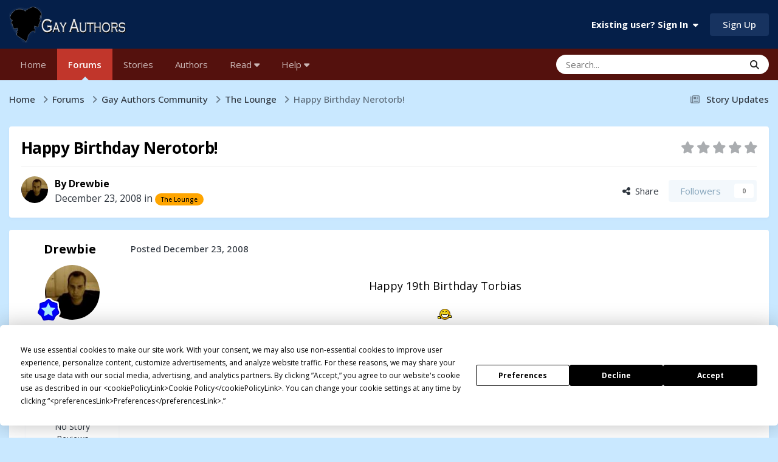

--- FILE ---
content_type: text/html;charset=UTF-8
request_url: https://gayauthors.org/forums/topic/21606-happy-birthday-nerotorb/
body_size: 19604
content:
<!DOCTYPE html>
<html lang="en-US" dir="ltr">
	<head>
		<meta charset="utf-8">
        <script src="https://app.termly.io/resource-blocker/1514bef0-2aa2-40b8-80c1-7d4a7303c7ad?autoBlock=on"></script>
        
            

<!-- IPS Data Layer Start -->
<script>
    /* IPS Configuration */
    const IpsDataLayerConfig = {"_events":{"account_login":{"enabled":true,"formatted_name":"account_login"},"account_logout":{"enabled":true,"formatted_name":"account_logout"},"account_register":{"enabled":true,"formatted_name":"account_register"},"content_comment":{"enabled":true,"formatted_name":"content_comment"},"content_create":{"enabled":true,"formatted_name":"content_create"},"content_react":{"enabled":true,"formatted_name":"content_react"},"content_view":{"enabled":true,"formatted_name":"content_view"},"search":{"enabled":true,"formatted_name":"search"}},"_properties":{"content_container_url":{"event_keys":["content_*","filter_*","sort","file_download"],"pii":false,"formatted_name":"content_container_url","enabled":true,"type":"string","page_level":true},"content_id":{"event_keys":["content_*","file_download"],"pii":false,"formatted_name":"content_id","enabled":true,"type":"number","page_level":true},"author_name":{"event_keys":["content_*","social_reply","file_download"],"pii":true,"formatted_name":"author_name","enabled":true,"type":"string","page_level":true},"content_title":{"event_keys":["content_*","file_download"],"pii":true,"formatted_name":"content_title","enabled":true,"type":"string","page_level":true},"content_url":{"event_keys":["content_*","file_download"],"pii":false,"formatted_name":"content_url","enabled":true,"type":"string","page_level":true},"author_id":{"event_keys":["content_*","social_reply","file_download"],"pii":true,"formatted_name":"author_id","enabled":true,"type":"number | string","replace_with_sso":true,"page_level":true},"comment_type":{"event_keys":["content_comment","content_react","content_quote"],"pii":false,"formatted_name":"comment_type","enabled":true,"type":"string","page_level":false},"comment_url":{"event_keys":["content_comment","content_react","content_quote"],"pii":false,"formatted_name":"comment_url","enabled":true,"type":"string","page_level":false},"community_area":{"event_keys":["filter_*","sort"],"pii":false,"formatted_name":"community_area","enabled":true,"type":"string","page_level":true},"content_age":{"event_keys":["content_*","file_download"],"pii":false,"formatted_name":"content_age","enabled":true,"type":"number","page_level":true},"content_area":{"event_keys":["content_*","filter_*","sort","file_download"],"pii":false,"formatted_name":"content_area","enabled":true,"type":"string","page_level":true},"content_container_id":{"event_keys":["content_*","filter_*","sort","file_download"],"pii":false,"formatted_name":"content_container_id","enabled":true,"type":"number","page_level":true},"content_container_name":{"event_keys":["content_*","filter_*","sort","file_download"],"pii":false,"formatted_name":"content_container_name","enabled":true,"type":"string","page_level":true},"content_container_path":{"event_keys":["content_*"],"pii":false,"formatted_name":"content_container_path","enabled":false,"type":"array","page_level":true,"default":[]},"content_container_type":{"event_keys":["content_*","filter_*","sort","file_download"],"pii":false,"formatted_name":"content_container_type","enabled":true,"type":"string","page_level":true},"content_type":{"event_keys":["content_*","filter_*","sort","file_download"],"pii":false,"formatted_name":"content_type","enabled":true,"type":"string","page_level":true},"file_name":{"event_keys":["file_download"],"pii":false,"formatted_name":"file_name","enabled":true,"type":"string","page_level":false},"ips_time":{"event_keys":["*"],"pii":false,"formatted_name":"ips_time","enabled":true,"type":"number","page_level":true},"page_number":{"event_keys":["content_view","query","filter","sort"],"pii":false,"formatted_name":"page_number","enabled":true,"type":"number","page_level":true},"comment_id":{"event_keys":["content_comment","content_react","content_quote"],"pii":false,"formatted_name":"comment_id","enabled":true,"type":"number","page_level":false},"logged_in":{"event_keys":[],"pii":false,"formatted_name":"logged_in","enabled":true,"type":"number","page_level":true},"logged_in_time":{"event_keys":[],"pii":false,"formatted_name":"logged_in_time","enabled":true,"type":"number","page_level":true},"member_group":{"event_keys":[],"pii":false,"formatted_name":"member_group","enabled":true,"type":"string","page_level":true},"member_group_id":{"event_keys":[],"pii":false,"formatted_name":"member_group_id","enabled":true,"type":"number","page_level":true},"member_id":{"event_keys":[],"pii":true,"formatted_name":"member_id","enabled":true,"type":"number | string","page_level":true,"replace_with_sso":true},"member_name":{"event_keys":[],"pii":true,"formatted_name":"member_name","enabled":true,"type":"string","page_level":true},"profile_group":{"event_keys":["social_*"],"pii":false,"formatted_name":"profile_group","enabled":true,"type":"string","page_level":true},"profile_group_id":{"event_keys":["social_*"],"pii":false,"formatted_name":"profile_group_id","enabled":true,"type":"number","page_level":true},"profile_id":{"event_keys":["social_*"],"pii":true,"formatted_name":"profile_id","enabled":true,"type":"number | string","page_level":true,"replace_with_sso":true},"profile_name":{"event_keys":["social_*"],"pii":true,"formatted_name":"profile_name","enabled":true,"type":"string","page_level":true},"reaction_type":{"event_keys":["content_react"],"pii":false,"formatted_name":"reaction_type","enabled":true,"type":"string","page_level":false},"sort_by":{"event_keys":["*sort"],"pii":false,"formatted_name":"sort_by","enabled":true,"type":"string","page_level":true},"sort_direction":{"event_keys":["*sort"],"pii":false,"formatted_name":"sort_direction","enabled":true,"type":"string","page_level":true},"view_location":{"event_keys":["*_view"],"pii":false,"formatted_name":"view_location","enabled":true,"type":"string","page_level":true,"default":"page"},"query":{"event_keys":["search"],"pii":false,"formatted_name":"query","enabled":true,"type":"string","page_level":false},"filter_title":{"event_keys":["filter_*"],"pii":false,"formatted_name":"filter_title","enabled":true,"type":"string","page_level":false},"ips_key":{"event_keys":["*"],"pii":false,"formatted_name":"ips_key","enabled":false,"type":"string","page_level":true}},"_pii":false,"_pii_groups":[["author_id","author_name"],["member_id","member_name"],["profile_id","profile_name"]]};

    /* IPS Context */
    const IpsDataLayerContext = {"content_container_url":"https:\/\/gayauthors.org\/forums\/forum\/4-the-lounge\/","content_id":21606,"author_name":null,"content_title":null,"content_url":"https:\/\/gayauthors.org\/forums\/topic\/21606-happy-birthday-nerotorb\/","author_id":null,"community_area":"Forums","content_age":6236,"content_area":"Forums","content_container_id":4,"content_container_name":"The Lounge","content_container_type":"forums","content_type":"topic","ips_time":null,"page_number":null,"logged_in":0,"logged_in_time":null,"member_group":"Guests","member_group_id":2,"member_id":null,"member_name":null,"profile_group":null,"profile_group_id":null,"profile_id":null,"profile_name":null,"sort_by":null,"sort_direction":null,"view_location":"page"};

    /* IPS Events */
    const IpsDataLayerEvents = [{"_key":"content_view","_properties":{"content_container_url":"https:\/\/gayauthors.org\/forums\/forum\/4-the-lounge\/","content_id":21606,"content_url":"https:\/\/gayauthors.org\/forums\/topic\/21606-happy-birthday-nerotorb\/","content_age":6236,"content_area":"Forums","content_container_id":4,"content_container_name":"The Lounge","content_container_type":"forums","content_type":"topic","ips_time":1768885358}}];
</script>


<!-- Handlers -->

<!-- Initializers -->
<script> let initcodegtm = context => { if ( !(context instanceof Object) ) { return; } /* Set the key and time */ let ips_time = IpsDataLayerConfig._properties.ips_time.enabled ? IpsDataLayerConfig._properties.ips_time.formatted_name : false; let ips_key = IpsDataLayerConfig._properties.ips_key.enabled ? IpsDataLayerConfig._properties.ips_key.formatted_name : false; if ( ips_time ) { context[ips_time] = Math.floor( Date.now() / 1000 ); } if ( ips_key ) { let s = i => { return Math.floor((1 + Math.random()) * Math.pow(16, i)) .toString(16) .substring(1); }; let mt = Date.now(); let sec = Math.floor(mt / 1000); let secString = sec.toString(16); secString = secString.substring( secString.length - 8 ); let ms = ( mt - ( sec * 1000 ) ) * 1000; /* milliseconds*/ let msString = (ms + 0x100000).toString(16).substring(1); let randomId = secString + msString + s(1) + '.' + s(4) + s(4); context[ips_key] = randomId; } for ( let i in context ) { if ( context[i] === null ) { context[i] = undefined; } } try { if (context instanceof Object) { window.dataLayer = window.dataLayer || []; window.dataLayer.push(context); return; } Debug.log( 'Invalid Data Layer Context: The IPS GTM Data Layer Initializer failed because the context wasn\'t an Object' ); } catch (e) { Debug.error('Bad Data Layer Initializer: Event initializer failed!'); } }; initcodegtm(IpsDataLayerContext || {}); </script>
<!-- END Initializers -->

<!-- Head Snippets -->

<!-- Google Tag Manager -->
<script>(function(w,d,s,l,i){w[l]=w[l]||[];w[l].push({'gtm.start':
new Date().getTime(),event:'gtm.js'});var f=d.getElementsByTagName(s)[0],
j=d.createElement(s),dl=l!='dataLayer'?'&l='+l:'';j.async=true;j.src=
'https://www.googletagmanager.com/gtm.js?id='+i+dl;f.parentNode.insertBefore(j,f);
})(window,document,'script','dataLayer','GTM-P94BPRR');</script>
<!-- End Google Tag Manager -->

<!-- END Head Snippets -->

<!-- Event Callbacks -->
<script>
const IpsDataLayerEventHandlers = [
    ( () => _event => { try { if ( (_event._properties instanceof Object) && (typeof _event._key === 'string')) { window.dataLayer = window.dataLayer || []; let properties = {}; for ( let pKey in _event._properties ) { properties[_event._key + '.' + pKey] = _event._properties[pKey]; } window.dataLayer.push( { ...properties, 'event': _event._key } ); return; } Debug.log( 'Invalid Data Layer Event: An event wasn\'t processed by the IPS GTM Data Layer Handler. The event\'s _key has to be a string, and its _properties has to be an Object.' ); } catch (e) { Debug.error( e ); } } )
];
</script>
<!-- END Event Callbacks -->

<!-- Properties Callbacks -->
<script>
const IpsDataLayerPropertiesHandlers = [
    ( () => _properties => { try { if ( _properties instanceof Object ) { delete _properties.event; /* this cannot be set since this handler is NOT for adding GTM events*/ window.dataLayer = window.dataLayer || []; window.dataLayer.push( _properties ); } } catch (e) { Debug.error( e ); } } )
];
</script>
<!-- END Properties Callbacks -->

<!-- END Handlers -->

<!-- IPS Data Layer End -->
        
		<title>Happy Birthday Nerotorb! - The Lounge - Gay Authors</title>
		
		
		
		

	<meta name="viewport" content="width=device-width, initial-scale=1">


	
	
		<meta property="og:image" content="https://d1qgxicy0era6o.cloudfront.net/monthly_2018_05/GA-FB-Twitter.jpg.29e22178d58907f7ad750a845755be6e.jpg">
	


	<meta name="twitter:card" content="summary_large_image" />


	
		<meta name="twitter:site" content="@gayauthors" />
	



	
		
			
				<meta property="og:title" content="Happy Birthday Nerotorb!">
			
		
	

	
		
			
				<meta property="og:type" content="website">
			
		
	

	
		
			
				<meta property="og:url" content="https://gayauthors.org/forums/topic/21606-happy-birthday-nerotorb/">
			
		
	

	
		
			
				<meta name="description" content="Happy Birthday Nerotorb! - Happy 19th Birthday Torbias">
			
		
	

	
		
			
				<meta property="og:description" content="Happy Birthday Nerotorb! - Happy 19th Birthday Torbias">
			
		
	

	
		
			
				<meta property="og:updated_time" content="2009-01-04T08:55:02Z">
			
		
	

	
		
			
				<meta property="og:site_name" content="Gay Authors">
			
		
	

	
		
			
				<meta property="og:locale" content="en_US">
			
		
	


	
		<link rel="canonical" href="https://gayauthors.org/forums/topic/21606-happy-birthday-nerotorb/" />
	





<link rel="manifest" href="https://gayauthors.org/manifest.webmanifest/">
<meta name="msapplication-config" content="https://gayauthors.org/browserconfig.xml/">
<meta name="msapplication-starturl" content="/">
<meta name="application-name" content="Gay Authors">
<meta name="apple-mobile-web-app-title" content="Gay Authors">

	<meta name="theme-color" content="#051f49">


	<meta name="msapplication-TileColor" content="#051f49">


	<link rel="mask-icon" href="//d1qgxicy0era6o.cloudfront.net/monthly_2019_03/1649705597_GASafariSVG_svg.c6b9fcb13fd523dfe032eda01a691432?v=1710280562" color="#ffffff">




	

	
		
			<link rel="icon" sizes="36x36" href="//d1qgxicy0era6o.cloudfront.net/monthly_2023_04/android-chrome-36x36.png?v=1710280562">
		
	

	
		
			<link rel="icon" sizes="48x48" href="//d1qgxicy0era6o.cloudfront.net/monthly_2023_04/android-chrome-48x48.png?v=1710280562">
		
	

	
		
			<link rel="icon" sizes="72x72" href="//d1qgxicy0era6o.cloudfront.net/monthly_2023_04/android-chrome-72x72.png?v=1710280562">
		
	

	
		
			<link rel="icon" sizes="96x96" href="//d1qgxicy0era6o.cloudfront.net/monthly_2023_04/android-chrome-96x96.png?v=1710280562">
		
	

	
		
			<link rel="icon" sizes="144x144" href="//d1qgxicy0era6o.cloudfront.net/monthly_2023_04/android-chrome-144x144.png?v=1710280562">
		
	

	
		
			<link rel="icon" sizes="192x192" href="//d1qgxicy0era6o.cloudfront.net/monthly_2023_04/android-chrome-192x192.png?v=1710280562">
		
	

	
		
			<link rel="icon" sizes="256x256" href="//d1qgxicy0era6o.cloudfront.net/monthly_2023_04/android-chrome-256x256.png?v=1710280562">
		
	

	
		
			<link rel="icon" sizes="384x384" href="//d1qgxicy0era6o.cloudfront.net/monthly_2023_04/android-chrome-384x384.png?v=1710280562">
		
	

	
		
			<link rel="icon" sizes="512x512" href="//d1qgxicy0era6o.cloudfront.net/monthly_2023_04/android-chrome-512x512.png?v=1710280562">
		
	

	
		
			<meta name="msapplication-square70x70logo" content="//d1qgxicy0era6o.cloudfront.net/monthly_2023_04/msapplication-square70x70logo.png?v=1710280562"/>
		
	

	
		
			<meta name="msapplication-TileImage" content="//d1qgxicy0era6o.cloudfront.net/monthly_2023_04/msapplication-TileImage.png?v=1710280562"/>
		
	

	
		
			<meta name="msapplication-square150x150logo" content="//d1qgxicy0era6o.cloudfront.net/monthly_2023_04/msapplication-square150x150logo.png?v=1710280562"/>
		
	

	
		
			<meta name="msapplication-wide310x150logo" content="//d1qgxicy0era6o.cloudfront.net/monthly_2023_04/msapplication-wide310x150logo.png?v=1710280562"/>
		
	

	
		
			<meta name="msapplication-square310x310logo" content="//d1qgxicy0era6o.cloudfront.net/monthly_2023_04/msapplication-square310x310logo.png?v=1710280562"/>
		
	

	
		
			
				<link rel="apple-touch-icon" href="//d1qgxicy0era6o.cloudfront.net/monthly_2023_04/apple-touch-icon-57x57.png?v=1710280562">
			
		
	

	
		
			
				<link rel="apple-touch-icon" sizes="60x60" href="//d1qgxicy0era6o.cloudfront.net/monthly_2023_04/apple-touch-icon-60x60.png?v=1710280562">
			
		
	

	
		
			
				<link rel="apple-touch-icon" sizes="72x72" href="//d1qgxicy0era6o.cloudfront.net/monthly_2023_04/apple-touch-icon-72x72.png?v=1710280562">
			
		
	

	
		
			
				<link rel="apple-touch-icon" sizes="76x76" href="//d1qgxicy0era6o.cloudfront.net/monthly_2023_04/apple-touch-icon-76x76.png?v=1710280562">
			
		
	

	
		
			
				<link rel="apple-touch-icon" sizes="114x114" href="//d1qgxicy0era6o.cloudfront.net/monthly_2023_04/apple-touch-icon-114x114.png?v=1710280562">
			
		
	

	
		
			
				<link rel="apple-touch-icon" sizes="120x120" href="//d1qgxicy0era6o.cloudfront.net/monthly_2023_04/apple-touch-icon-120x120.png?v=1710280562">
			
		
	

	
		
			
				<link rel="apple-touch-icon" sizes="144x144" href="//d1qgxicy0era6o.cloudfront.net/monthly_2023_04/apple-touch-icon-144x144.png?v=1710280562">
			
		
	

	
		
			
				<link rel="apple-touch-icon" sizes="152x152" href="//d1qgxicy0era6o.cloudfront.net/monthly_2023_04/apple-touch-icon-152x152.png?v=1710280562">
			
		
	

	
		
			
				<link rel="apple-touch-icon" sizes="180x180" href="//d1qgxicy0era6o.cloudfront.net/monthly_2023_04/apple-touch-icon-180x180.png?v=1710280562">
			
		
	




	<meta name="mobile-web-app-capable" content="yes">
	<meta name="apple-touch-fullscreen" content="yes">
	<meta name="apple-mobile-web-app-capable" content="yes">

	
		
	


<link rel="preload" href="//gayauthors.org/applications/core/interface/font/fontawesome-webfont.woff2?v=4.7.0" as="font" crossorigin="anonymous">
		


	<link rel="preconnect" href="https://fonts.googleapis.com">
	<link rel="preconnect" href="https://fonts.gstatic.com" crossorigin>
	
		<link href="https://fonts.googleapis.com/css2?family=Open%20Sans:wght@300;400;500;600;700&display=swap" rel="stylesheet">
	



	<link rel='stylesheet' href='https://gayauthors.org/themes/css_built_33/341e4a57816af3ba440d891ca87450ff_framework.css?v=970c5e1f3e1762696145' media='all'>

	<link rel='stylesheet' href='https://gayauthors.org/themes/css_built_33/05e81b71abe4f22d6eb8d1a929494829_responsive.css?v=970c5e1f3e1762696145' media='all'>

	<link rel='stylesheet' href='https://gayauthors.org/themes/css_built_33/223ae211f0236ea36ac9f7bf920a797a_all.min.css?v=970c5e1f3e1762696145' media='all'>

	<link rel='stylesheet' href='https://gayauthors.org/themes/css_built_33/29bd99919d9bcfd58c5a255c6957b8a6_convert.css?v=970c5e1f3e1762696145' media='all'>

	<link rel='stylesheet' href='https://gayauthors.org/themes/css_built_33/49037c9bdbc019a877c9a3ae069caf24_v4-font-face.min.css?v=970c5e1f3e1762696145' media='all'>

	<link rel='stylesheet' href='https://gayauthors.org/themes/css_built_33/90eb5adf50a8c640f633d47fd7eb1778_core.css?v=970c5e1f3e1762696145' media='all'>

	<link rel='stylesheet' href='https://gayauthors.org/themes/css_built_33/5a0da001ccc2200dc5625c3f3934497d_core_responsive.css?v=970c5e1f3e1762696145' media='all'>

	<link rel='stylesheet' href='https://gayauthors.org/themes/css_built_33/62e269ced0fdab7e30e026f1d30ae516_forums.css?v=970c5e1f3e1762696145' media='all'>

	<link rel='stylesheet' href='https://gayauthors.org/themes/css_built_33/76e62c573090645fb99a15a363d8620e_forums_responsive.css?v=970c5e1f3e1762696145' media='all'>

	<link rel='stylesheet' href='https://gayauthors.org/themes/css_built_33/ebdea0c6a7dab6d37900b9190d3ac77b_topics.css?v=970c5e1f3e1762696145' media='all'>





<link rel='stylesheet' href='https://gayauthors.org/themes/css_built_33/258adbb6e4f3e83cd3b355f84e3fa002_custom.css?v=970c5e1f3e1762696145' media='all'>




		
		

	
	<link rel='shortcut icon' href='//d1qgxicy0era6o.cloudfront.net/monthly_2019_03/451820099_GAFavIcon.jpg' type="image/jpeg">

        <script async src="https://securepubads.g.doubleclick.net/tag/js/gpt.js"></script>
	</head>
	<body class="ipsApp ipsApp_front ipsJS_none ipsClearfix" data-controller="core.front.core.app,core.front.core.dataLayer"  data-message=""  data-pageapp="forums" data-pagelocation="front" data-pagemodule="forums" data-pagecontroller="topic" data-pageid="21606"   >
		
        

        
            

<!-- IPS Data Body Start -->

<!-- Handlers -->

<!-- Google Tag Manager (noscript) -->
<noscript><iframe src="https://www.googletagmanager.com/ns.html?id=GTM-P94BPRR"
height="0" width="0" style="display:none;visibility:hidden"></iframe></noscript>
<!-- End Google Tag Manager (noscript) -->

<!-- END Handlers -->

<!-- IPS Data Layer Body End -->
        

		<a href="#ipsLayout_mainArea" class="ipsHide" title="Go to main content on this page" accesskey="m">Jump to content</a>
		





		<div id="ipsLayout_header" class="ipsClearfix">
			<header>
				<div class="ipsLayout_container">
					


<a href='https://gayauthors.org/forums/' id='elLogo' accesskey='1'><img src="https://gayauthors.org/themes/monthly_2024_11/ga-logo-2023-2.png.90ec72074239a6fd8bc60f9e075f4945.png" alt='Gay Authors'></a>

					
						

	<ul id="elUserNav" class="ipsList_inline cSignedOut ipsResponsive_showDesktop">
		
        
		
        
        
            
            
	


	<li class='cUserNav_icon ipsHide' id='elCart_container'></li>
	<li class='elUserNav_sep ipsHide' id='elCart_sep'></li>

<li id="elSignInLink">
                <a href="https://gayauthors.org/login/" data-ipsmenu-closeonclick="false" data-ipsmenu id="elUserSignIn">
                    Existing user? Sign In  <i class="fa fa-caret-down"></i>
                </a>
                
<div id='elUserSignIn_menu' class='ipsMenu ipsMenu_auto ipsHide'>
	<form accept-charset='utf-8' method='post' action='https://gayauthors.org/login/'>
		<input type="hidden" name="csrfKey" value="fa61d8f189368f29cc57a17cfa892f39">
		<input type="hidden" name="ref" value="aHR0cHM6Ly9nYXlhdXRob3JzLm9yZy9mb3J1bXMvdG9waWMvMjE2MDYtaGFwcHktYmlydGhkYXktbmVyb3RvcmIv">
		<div data-role="loginForm">
			
			
			
				<div class='ipsColumns ipsColumns_noSpacing'>
					<div class='ipsColumn ipsColumn_wide' id='elUserSignIn_internal'>
						
<div class="ipsPad ipsForm ipsForm_vertical">
	<h4 class="ipsType_sectionHead">Sign In</h4>
	<br><br>
	<ul class='ipsList_reset'>
		<li class="ipsFieldRow ipsFieldRow_noLabel ipsFieldRow_fullWidth">
			
			
				<input type="email" placeholder="Email Address" name="auth" autocomplete="email">
			
		</li>
		<li class="ipsFieldRow ipsFieldRow_noLabel ipsFieldRow_fullWidth">
			<input type="password" placeholder="Password" name="password" autocomplete="current-password">
		</li>
		<li class="ipsFieldRow ipsFieldRow_checkbox ipsClearfix">
			<span class="ipsCustomInput">
				<input type="checkbox" name="remember_me" id="remember_me_checkbox" value="1" checked aria-checked="true">
				<span></span>
			</span>
			<div class="ipsFieldRow_content">
				<label class="ipsFieldRow_label" for="remember_me_checkbox">Remember me</label>
				<span class="ipsFieldRow_desc">Not recommended on shared computers</span>
			</div>
		</li>
		<li class="ipsFieldRow ipsFieldRow_fullWidth">
			<button type="submit" name="_processLogin" value="usernamepassword" class="ipsButton ipsButton_primary ipsButton_small" id="elSignIn_submit">Sign In</button>
			
				<p class="ipsType_right ipsType_small">
					
						<a href='https://gayauthors.org/lostpassword/' data-ipsDialog data-ipsDialog-title='Forgot your password?'>
					
					Forgot your password?</a>
				</p>
			
		</li>
	</ul>
</div>
					</div>
					<div class='ipsColumn ipsColumn_wide'>
						<div class='ipsPadding' id='elUserSignIn_external'>
							<div class='ipsAreaBackground_light ipsPadding:half'>
								
									<p class='ipsType_reset ipsType_small ipsType_center'><strong>Or sign in with one of these services</strong></p>
								
								
									<div class='ipsType_center ipsMargin_top:half'>
										

<button type="submit" name="_processLogin" value="8" class='ipsButton ipsButton_verySmall ipsButton_fullWidth ipsSocial ipsSocial_microsoft' style="background-color: #008b00">
	
		<span class='ipsSocial_icon'>
			
				<i class='fa fa-windows'></i>
			
		</span>
		<span class='ipsSocial_text'>Sign in with Microsoft</span>
	
</button>
									</div>
								
									<div class='ipsType_center ipsMargin_top:half'>
										

<button type="submit" name="_processLogin" value="9" class='ipsButton ipsButton_verySmall ipsButton_fullWidth ipsSocial ipsSocial_google' style="background-color: #4285F4">
	
		<span class='ipsSocial_icon'>
			
				<i class='fa fa-google'></i>
			
		</span>
		<span class='ipsSocial_text'>Sign in with Google</span>
	
</button>
									</div>
								
									<div class='ipsType_center ipsMargin_top:half'>
										

<button type="submit" name="_processLogin" value="10" class='ipsButton ipsButton_verySmall ipsButton_fullWidth ipsSocial ipsSocial_twitter' style="background-color: #000000">
	
		<span class='ipsSocial_icon'>
			
				<i class='fa fa-twitter'></i>
			
		</span>
		<span class='ipsSocial_text'>Sign in with X</span>
	
</button>
									</div>
								
									<div class='ipsType_center ipsMargin_top:half'>
										

<button type="submit" name="_processLogin" value="11" class='ipsButton ipsButton_verySmall ipsButton_fullWidth ipsSocial ipsSocial_facebook' style="background-color: #3a579a">
	
		<span class='ipsSocial_icon'>
			
				<i class='fa fa-facebook-official'></i>
			
		</span>
		<span class='ipsSocial_text'>Sign in with Facebook</span>
	
</button>
									</div>
								
							</div>
						</div>
					</div>
				</div>
			
		</div>
	</form>
</div>
            </li>
            
        
		
			<li>
				
					<a href="https://gayauthors.org/register/" data-ipsdialog data-ipsdialog-size="narrow" data-ipsdialog-title="Sign Up"  id="elRegisterButton" class="ipsButton ipsButton_normal ipsButton_primary">Sign Up</a>
				
			</li>
		
	</ul>

						
<ul class='ipsMobileHamburger ipsList_reset ipsResponsive_hideDesktop'>
	<li data-ipsDrawer data-ipsDrawer-drawerElem='#elMobileDrawer'>
		<a href='#'>
			
			
				
			
			
			
			<i class='fa fa-navicon'></i>
		</a>
	</li>
</ul>
					
				</div>
			</header>
			

	<nav data-controller='core.front.core.navBar' class='ipsNavBar_noSubBars ipsResponsive_showDesktop'>
		<div class='ipsNavBar_primary ipsLayout_container ipsNavBar_noSubBars'>
			<ul data-role="primaryNavBar" class='ipsClearfix'>
				


	
		
		
		<li  id='elNavSecondary_63' data-role="navBarItem" data-navApp="cms" data-navExt="Pages">
			
			
				<a href="https://gayauthors.org"  data-navItem-id="63" >
					Home<span class='ipsNavBar_active__identifier'></span>
				</a>
			
			
		</li>
	
	

	
		
		
			
		
		<li class='ipsNavBar_active' data-active id='elNavSecondary_126' data-role="navBarItem" data-navApp="forums" data-navExt="Forums">
			
			
				<a href="https://gayauthors.org/forums/"  data-navItem-id="126" data-navDefault>
					Forums<span class='ipsNavBar_active__identifier'></span>
				</a>
			
			
		</li>
	
	

	
		
		
		<li  id='elNavSecondary_117' data-role="navBarItem" data-navApp="stories" data-navExt="Stories">
			
			
				<a href="https://gayauthors.org/stories/"  data-navItem-id="117" >
					Stories<span class='ipsNavBar_active__identifier'></span>
				</a>
			
			
		</li>
	
	

	
		
		
		<li  id='elNavSecondary_72' data-role="navBarItem" data-navApp="stories" data-navExt="StoryAuthors">
			
			
				<a href="https://gayauthors.org/stories/browse/author/"  data-navItem-id="72" >
					Authors<span class='ipsNavBar_active__identifier'></span>
				</a>
			
			
		</li>
	
	

	
	

	
		
		
		<li  id='elNavSecondary_224' data-role="navBarItem" data-navApp="core" data-navExt="Menu">
			
			
				<a href="#" id="elNavigation_224" data-ipsMenu data-ipsMenu-appendTo='#elNavSecondary_224' data-ipsMenu-activeClass='ipsNavActive_menu' data-navItem-id="224" >
					Read <i class="fa fa-caret-down"></i><span class='ipsNavBar_active__identifier'></span>
				</a>
				<ul id="elNavigation_224_menu" class="ipsMenu ipsMenu_auto ipsHide">
					

	

	
		
			<li class='ipsMenu_item' >
				<a href='https://gayauthors.org/stories/top/recommended/' >
					Recommendations
				</a>
			</li>
		
	

	
		
			<li class='ipsMenu_item' >
				<a href='https://gayauthors.org/reading/' >
					Reading at Gay Authors
				</a>
			</li>
		
	

	
		
			<li class='ipsMenu_item' >
				<a href='https://gayauthors.org/blogs/blog/258-gay-authors-news/' >
					Gay Authors News Blog
				</a>
			</li>
		
	

	
		
			<li class='ipsMenu_item' >
				<a href='https://gayauthors.org/stories/browse/title/' >
					Story Title
				</a>
			</li>
		
	

	
		
			<li class='ipsMenu_item' >
				<a href='https://gayauthors.org/stories/browse/date/' >
					Newest Stories
				</a>
			</li>
		
	

	
		
			<li class='ipsMenu_item' >
				<a href='https://gayauthors.org/stories/top/longest/' >
					Longest Stories
				</a>
			</li>
		
	

	
		
			<li class='ipsMenu_item' >
				<a href='https://gayauthors.org/stories/browse/status/complete/' >
					Complete Stories
				</a>
			</li>
		
	

	
		
			<li class='ipsMenu_item' >
				<a href='https://gayauthors.org/stories/top/prolific/' >
					Prolific Authors
				</a>
			</li>
		
	

	
		
			<li class='ipsMenu_item' >
				<a href='https://gayauthors.org/stories/browse/worlds/' >
					Browse Worlds
				</a>
			</li>
		
	

	
		
			<li class='ipsMenu_item' >
				<a href='https://gayauthors.org/stories/browse/series/' >
					Browse Series
				</a>
			</li>
		
	

	
		
			<li class='ipsMenu_item' >
				<a href='https://gayauthors.org/stories/browse/collections/' >
					Browse Collections
				</a>
			</li>
		
	

	
		
			<li class='ipsMenu_item' >
				<a href='https://gayauthors.org/stories/browse/reading-stats/' >
					Reading Stats
				</a>
			</li>
		
	

	
		
			<li class='ipsMenu_item' >
				<a href='https://gayauthors.org/friends/' >
					More Places to Read
				</a>
			</li>
		
	

				</ul>
			
			
		</li>
	
	

	
	

	
	

	
		
		
		<li  id='elNavSecondary_196' data-role="navBarItem" data-navApp="core" data-navExt="Menu">
			
			
				<a href="#" id="elNavigation_196" data-ipsMenu data-ipsMenu-appendTo='#elNavSecondary_196' data-ipsMenu-activeClass='ipsNavActive_menu' data-navItem-id="196" >
					Help <i class="fa fa-caret-down"></i><span class='ipsNavBar_active__identifier'></span>
				</a>
				<ul id="elNavigation_196_menu" class="ipsMenu ipsMenu_auto ipsHide">
					

	
		
			<li class='ipsMenu_item' >
				<a href='https://gayauthors.org/help/' >
					Help - FAQ
				</a>
			</li>
		
	

	
		
			<li class='ipsMenu_item' >
				<a href='https://gayauthors.org/faq/readers/how-do-i-filter-and-sort-stories-in-the-story-archive-r139/' >
					Help - Story Filters
				</a>
			</li>
		
	

	
		
			
			<li id='elNavigation_ae6455d79276d8cc9e4a6d9a9f3fec4f' class='ipsMenu_item ipsMenu_subItems'>
				<a href='#'>
					Help - Post Story on Gay Authors
				</a>
				<ul id='elNavigation_ae6455d79276d8cc9e4a6d9a9f3fec4f_menu' class='ipsMenu ipsMenu_auto ipsHide'>
					

	
		
			<li class='ipsMenu_item' >
				<a href='https://gayauthors.org/faq/guides/step-by-step-guide-to-post-stories-on-gay-authors-r110/' >
					Become an Author and Post a Story
				</a>
			</li>
		
	

	
		
			<li class='ipsMenu_item' >
				<a href='https://gayauthors.org/faq/authors/author-questions/how-do-i-post-a-story-on-ga-r27/' >
					Post a Story in Archive
				</a>
			</li>
		
	

	
		
			<li class='ipsMenu_item' >
				<a href='https://gayauthors.org/faq/authors/author-questions/how-do-i-add-a-chapter-to-an-existing-story-r29/' >
					Post A New Chapter on Existing Story
				</a>
			</li>
		
	

				</ul>
			</li>
		
	

	
		
			<li class='ipsMenu_item' >
				<a href='https://gayauthors.org/faq/general/how-do-i-change-my-member-group-r144/' >
					Help - Change Member Group
				</a>
			</li>
		
	

	
		
			
			<li id='elNavigation_17e7d02ee763143ac881f25c94d7d874' class='ipsMenu_item ipsMenu_subItems'>
				<a href='#'>
					Account and Purchasing
				</a>
				<ul id='elNavigation_17e7d02ee763143ac881f25c94d7d874_menu' class='ipsMenu ipsMenu_auto ipsHide'>
					

	

	

	

	

	

	

	

	

	
		
			<li class='ipsMenu_item' >
				<a href='https://gayauthors.org/store/gift-cards/' >
					Gift Cards
				</a>
			</li>
		
	

				</ul>
			</li>
		
	

	

	
		
			<li class='ipsMenu_item' >
				<a href='https://gayauthors.org/guidelines/' >
					Guidelines
				</a>
			</li>
		
	

	
		
			<li class='ipsMenu_item' >
				<a href='https://gayauthors.org/staff/' >
					Staff
				</a>
			</li>
		
	

	
		
			<li class='ipsMenu_item' >
				<a href='https://gayauthors.org/about/' >
					About Gay Authors
				</a>
			</li>
		
	

				</ul>
			
			
		</li>
	
	

				<li class='ipsHide' id='elNavigationMore' data-role='navMore'>
					<a href='#' data-ipsMenu data-ipsMenu-appendTo='#elNavigationMore' id='elNavigationMore_dropdown'>More</a>
					<ul class='ipsNavBar_secondary ipsHide' data-role='secondaryNavBar'>
						<li class='ipsHide' id='elNavigationMore_more' data-role='navMore'>
							<a href='#' data-ipsMenu data-ipsMenu-appendTo='#elNavigationMore_more' id='elNavigationMore_more_dropdown'>More <i class='fa fa-caret-down'></i></a>
							<ul class='ipsHide ipsMenu ipsMenu_auto' id='elNavigationMore_more_dropdown_menu' data-role='moreDropdown'></ul>
						</li>
					</ul>
				</li>
			</ul>
			

	<div id="elSearchWrapper">
		<div id='elSearch' data-controller="core.front.core.quickSearch">
			<form accept-charset='utf-8' action='//gayauthors.org/search/?do=quicksearch' method='post'>
                <input type='search' id='elSearchField' placeholder='Search...' name='q' autocomplete='off' aria-label='Search'>
                <details class='cSearchFilter'>
                    <summary class='cSearchFilter__text'></summary>
                    <ul class='cSearchFilter__menu'>
                        
                        <li><label><input type="radio" name="type" value="all" ><span class='cSearchFilter__menuText'>Everywhere</span></label></li>
                        
                            
                                <li><label><input type="radio" name="type" value='contextual_{&quot;type&quot;:&quot;forums_topic&quot;,&quot;nodes&quot;:4}' checked><span class='cSearchFilter__menuText'>This Forum</span></label></li>
                            
                                <li><label><input type="radio" name="type" value='contextual_{&quot;type&quot;:&quot;forums_topic&quot;,&quot;item&quot;:21606}' checked><span class='cSearchFilter__menuText'>This Topic</span></label></li>
                            
                        
                        
                            <li><label><input type="radio" name="type" value="forums_topic"><span class='cSearchFilter__menuText'>Topics</span></label></li>
                        
                            <li><label><input type="radio" name="type" value="stories_story"><span class='cSearchFilter__menuText'>Stories</span></label></li>
                        
                            <li><label><input type="radio" name="type" value="stories_story_chapter"><span class='cSearchFilter__menuText'>Story Chapters</span></label></li>
                        
                            <li><label><input type="radio" name="type" value="stories_story_review"><span class='cSearchFilter__menuText'>Story Reviews</span></label></li>
                        
                            <li><label><input type="radio" name="type" value="stories_story_comment"><span class='cSearchFilter__menuText'>Story Comments</span></label></li>
                        
                            <li><label><input type="radio" name="type" value="stories_story_chaptercomment"><span class='cSearchFilter__menuText'>Chapter Comments</span></label></li>
                        
                            <li><label><input type="radio" name="type" value="blog_entry"><span class='cSearchFilter__menuText'>Blog Entries</span></label></li>
                        
                            <li><label><input type="radio" name="type" value="nexus_package_item"><span class='cSearchFilter__menuText'>Products</span></label></li>
                        
                            <li><label><input type="radio" name="type" value="gallery_image"><span class='cSearchFilter__menuText'>Images</span></label></li>
                        
                            <li><label><input type="radio" name="type" value="gallery_album_item"><span class='cSearchFilter__menuText'>Albums</span></label></li>
                        
                            <li><label><input type="radio" name="type" value="cms_pages_pageitem"><span class='cSearchFilter__menuText'>Pages</span></label></li>
                        
                            <li><label><input type="radio" name="type" value="cms_records4"><span class='cSearchFilter__menuText'>Questions</span></label></li>
                        
                            <li><label><input type="radio" name="type" value="cms_records7"><span class='cSearchFilter__menuText'>Articles</span></label></li>
                        
                            <li><label><input type="radio" name="type" value="calendar_event"><span class='cSearchFilter__menuText'>Events</span></label></li>
                        
                            <li><label><input type="radio" name="type" value="core_members"><span class='cSearchFilter__menuText'>Members</span></label></li>
                        
                    </ul>
                </details>
				<button class='cSearchSubmit' type="submit" aria-label='Search'><i class="fa fa-search"></i></button>
			</form>
		</div>
	</div>

		</div>
	</nav>

			
<ul id='elMobileNav' class='ipsResponsive_hideDesktop' data-controller='core.front.core.mobileNav'>
	
		
			
			
				
				
			
				
				
			
				
					<li id='elMobileBreadcrumb'>
						<a href='https://gayauthors.org/forums/forum/4-the-lounge/'>
							<span>The Lounge</span>
						</a>
					</li>
				
				
			
				
				
			
		
	
	
	
	<li >
		<a data-action="defaultStream" href='https://gayauthors.org/discover/6/'><i class="fa fa-newspaper-o" aria-hidden="true"></i></a>
	</li>

	

	
		<li class='ipsJS_show'>
			<a href='https://gayauthors.org/search/'><i class='fa fa-search'></i></a>
		</li>
	
</ul>
		</div>
		<main id="ipsLayout_body" class="ipsLayout_container">
			<div id="ipsLayout_contentArea">
				<div id="ipsLayout_contentWrapper">
					
<nav class='ipsBreadcrumb ipsBreadcrumb_top ipsFaded_withHover'>
	

	<ul class='ipsList_inline ipsPos_right'>
		
		<li >
			<a data-action="defaultStream" class='ipsType_light '  href='https://gayauthors.org/discover/6/'><i class="fa fa-newspaper-o" aria-hidden="true"></i> <span>Story Updates</span></a>
		</li>
		
	</ul>

	<ul data-role="breadcrumbList">
		<li>
			<a title="Home" href='https://gayauthors.org/'>
				<span>Home <i class='fa fa-angle-right'></i></span>
			</a>
		</li>
		
		
			<li>
				
					<a href='https://gayauthors.org/forums/'>
						<span>Forums <i class='fa fa-angle-right' aria-hidden="true"></i></span>
					</a>
				
			</li>
		
			<li>
				
					<a href='https://gayauthors.org/forums/forum/37-gay-authors-community/'>
						<span>Gay Authors Community <i class='fa fa-angle-right' aria-hidden="true"></i></span>
					</a>
				
			</li>
		
			<li>
				
					<a href='https://gayauthors.org/forums/forum/4-the-lounge/'>
						<span>The Lounge <i class='fa fa-angle-right' aria-hidden="true"></i></span>
					</a>
				
			</li>
		
			<li>
				
					Happy Birthday Nerotorb!
				
			</li>
		
	</ul>
</nav>
					
					<div id="ipsLayout_mainArea">
						
						
						
						

	




						



<div class="ipsPageHeader ipsResponsive_pull ipsBox ipsPadding sm:ipsPadding:half ipsMargin_bottom">
		
	
	<div class="ipsFlex ipsFlex-ai:center ipsFlex-fw:wrap ipsGap:4">
		<div class="ipsFlex-flex:11">
			<h1 class="ipsType_pageTitle ipsContained_container">
				

				
				
					<span class="ipsType_break ipsContained">
						<span>Happy Birthday Nerotorb!</span>
					</span>
				
			</h1>
			
			
		</div>
		
			<div class="ipsFlex-flex:00 ipsType_light">
				
				
<div  class='ipsClearfix ipsRating  ipsRating_veryLarge'>
	
	<ul class='ipsRating_collective'>
		
			
				<li class='ipsRating_off'>
					<i class='fa fa-star'></i>
				</li>
			
		
			
				<li class='ipsRating_off'>
					<i class='fa fa-star'></i>
				</li>
			
		
			
				<li class='ipsRating_off'>
					<i class='fa fa-star'></i>
				</li>
			
		
			
				<li class='ipsRating_off'>
					<i class='fa fa-star'></i>
				</li>
			
		
			
				<li class='ipsRating_off'>
					<i class='fa fa-star'></i>
				</li>
			
		
	</ul>
</div>
			</div>
		
	</div>
	<hr class="ipsHr">
	<div class="ipsPageHeader__meta ipsFlex ipsFlex-jc:between ipsFlex-ai:center ipsFlex-fw:wrap ipsGap:3">
		<div class="ipsFlex-flex:11">
			<div class="ipsPhotoPanel ipsPhotoPanel_mini ipsPhotoPanel_notPhone ipsClearfix">
				


	<a href="https://gayauthors.org/profile/660-drewbie/" rel="nofollow" data-ipsHover data-ipsHover-width="370" data-ipsHover-target="https://gayauthors.org/profile/660-drewbie/?do=hovercard" class="ipsUserPhoto ipsUserPhoto_mini" title="Go to Drewbie's profile">
		<img src='//d1qgxicy0era6o.cloudfront.net/profile/photo-thumb-660.jpg' alt='Drewbie' loading="lazy">
	</a>

				<div>
					<p class="ipsType_reset ipsType_blendLinks">
						<span class="ipsType_normal">
						
							<strong>By 


<a href='https://gayauthors.org/profile/660-drewbie/' rel="nofollow" data-ipsHover data-ipsHover-width='370' data-ipsHover-target='https://gayauthors.org/profile/660-drewbie/?do=hovercard&amp;referrer=https%253A%252F%252Fgayauthors.org%252Fforums%252Ftopic%252F21606-happy-birthday-nerotorb%252F' title="Go to Drewbie's profile" class="ipsType_break">Drewbie</a></strong><br>
							<span class="ipsType_light"><time datetime='2008-12-23T13:03:32Z' title='12/23/2008 01:03  PM' data-short='17 yr'>December 23, 2008</time> in <a href="https://gayauthors.org/forums/forum/4-the-lounge/">

<span class="ipsBadge ipsBadge_pill" 


style="background-color: #ffa500; color: #000000;"
>The Lounge</span>
</a></span>
						
						</span>
					</p>
				</div>
			</div>
		</div>
		
			<div class="ipsFlex-flex:01 ipsResponsive_hidePhone">
				<div class="ipsShareLinks">
					
						


    <a href="#elShareItem_974576829_menu" id="elShareItem_974576829" data-ipsmenu class="ipsShareButton ipsButton ipsButton_verySmall ipsButton_link ipsButton_link--light">
        <span><i class="fa fa-share-alt"></i></span>  Share
    </a>

    <div class="ipsPadding ipsMenu ipsMenu_normal ipsHide" id="elShareItem_974576829_menu" data-controller="core.front.core.sharelink">
        
        
        <span data-ipscopy data-ipscopy-flashmessage>
            <a href="https://gayauthors.org/forums/topic/21606-happy-birthday-nerotorb/" class="ipsButton ipsButton_light ipsButton_small ipsButton_fullWidth" data-role="copyButton" data-clipboard-text="https://gayauthors.org/forums/topic/21606-happy-birthday-nerotorb/" data-ipstooltip title="Copy Link to Clipboard"><i class="fa fa-clone"></i> https://gayauthors.org/forums/topic/21606-happy-birthday-nerotorb/</a>
        </span>
        <ul class="ipsShareLinks ipsMargin_top:half">
            
                <li>
<a href="https://bsky.app/intent/compose?text=Happy+Birthday+Nerotorb%21%20-%20https%3A%2F%2Fgayauthors.org%2Fforums%2Ftopic%2F21606-happy-birthday-nerotorb%2F" class="cShareLink cShareLink_bluesky" target="_blank" data-role="shareLink" title='Share on Bluesky' data-ipsTooltip rel='nofollow noopener'>
    <i class="fa fa-bluesky"></i>
</a></li>
            
                <li>
<a href="https://x.com/share?url=https%3A%2F%2Fgayauthors.org%2Fforums%2Ftopic%2F21606-happy-birthday-nerotorb%2F" class="cShareLink cShareLink_x" target="_blank" data-role="shareLink" title='Share on X' data-ipsTooltip rel='nofollow noopener'>
    <i class="fa fa-x"></i>
</a></li>
            
                <li>
<a href="https://www.facebook.com/sharer/sharer.php?u=https%3A%2F%2Fgayauthors.org%2Fforums%2Ftopic%2F21606-happy-birthday-nerotorb%2F" class="cShareLink cShareLink_facebook" target="_blank" data-role="shareLink" title='Share on Facebook' data-ipsTooltip rel='noopener nofollow'>
	<i class="fa fa-facebook"></i>
</a></li>
            
                <li>
<a href="https://www.reddit.com/submit?url=https%3A%2F%2Fgayauthors.org%2Fforums%2Ftopic%2F21606-happy-birthday-nerotorb%2F&amp;title=Happy+Birthday+Nerotorb%21" rel="nofollow noopener" class="cShareLink cShareLink_reddit" target="_blank" title='Share on Reddit' data-ipsTooltip>
	<i class="fa fa-reddit"></i>
</a></li>
            
                <li>
<a href="https://pinterest.com/pin/create/button/?url=https://gayauthors.org/forums/topic/21606-happy-birthday-nerotorb/&amp;media=https://d1qgxicy0era6o.cloudfront.net/monthly_2018_05/GA-FB-Twitter.jpg.29e22178d58907f7ad750a845755be6e.jpg" class="cShareLink cShareLink_pinterest" rel="nofollow noopener" target="_blank" data-role="shareLink" title='Share on Pinterest' data-ipsTooltip>
	<i class="fa fa-pinterest"></i>
</a></li>
            
                <li>
<a href="https://www.linkedin.com/shareArticle?mini=true&amp;url=https%3A%2F%2Fgayauthors.org%2Fforums%2Ftopic%2F21606-happy-birthday-nerotorb%2F&amp;title=Happy+Birthday+Nerotorb%21" rel="nofollow noopener" class="cShareLink cShareLink_linkedin" target="_blank" data-role="shareLink" title='Share on LinkedIn' data-ipsTooltip>
	<i class="fa fa-linkedin"></i>
</a></li>
            
                <li>
<span class="cShareLink cShareLink_github" target="_blank" title='Share via QR Code' data-ipsTooltip rel='noopener nofollow' data-qrcode-url='https://gayauthors.org/forums/topic/21606-happy-birthday-nerotorb/'>
	<i class="fa fa-qrcode"></i>
</span></li>
            
        </ul>
        
            <hr class="ipsHr">
            <button class="ipsHide ipsButton ipsButton_verySmall ipsButton_light ipsButton_fullWidth ipsMargin_top:half" data-controller="core.front.core.webshare" data-role="webShare" data-websharetitle="Happy Birthday Nerotorb!" data-websharetext="Happy Birthday Nerotorb!" data-webshareurl="https://gayauthors.org/forums/topic/21606-happy-birthday-nerotorb/">More sharing options...</button>
        
    </div>

					
					
                    

					



					

<div data-followApp='forums' data-followArea='topic' data-followID='21606' data-controller='core.front.core.followButton'>
	

	<a href='https://gayauthors.org/login/' rel="nofollow" class="ipsFollow ipsPos_middle ipsButton ipsButton_light ipsButton_verySmall ipsButton_disabled" data-role="followButton" data-ipsTooltip title='Sign in to follow this'>
		<span>Followers</span>
		<span class='ipsCommentCount'>0</span>
	</a>

</div>
				</div>
			</div>
					
	</div>
	
	
</div>








<div class="ipsClearfix">
	<ul class="ipsToolList ipsToolList_horizontal ipsClearfix ipsSpacer_both ipsResponsive_hidePhone">
		
		
		
	</ul>
</div>

<div id="comments" data-controller="core.front.core.commentFeed,forums.front.topic.view, core.front.core.ignoredComments" data-autopoll data-baseurl="https://gayauthors.org/forums/topic/21606-happy-birthday-nerotorb/" data-lastpage data-feedid="topic-21606" class="cTopic ipsClear ipsSpacer_top">
	
			
	

	

<div data-controller='core.front.core.recommendedComments' data-url='https://gayauthors.org/forums/topic/21606-happy-birthday-nerotorb/?recommended=comments' class='ipsRecommendedComments ipsHide'>
	<div data-role="recommendedComments">
		<h2 class='ipsType_sectionHead ipsType_large ipsType_bold ipsMargin_bottom'>Recommended Posts</h2>
		
	</div>
</div>
	
	<div id="elPostFeed" data-role="commentFeed" data-controller="core.front.core.moderation" >
		<form action="https://gayauthors.org/forums/topic/21606-happy-birthday-nerotorb/?csrfKey=fa61d8f189368f29cc57a17cfa892f39&amp;do=multimodComment" method="post" data-ipspageaction data-role="moderationTools">
			
			
				

					

					
					



<a id="findComment-165454"></a>
<a id="comment-165454"></a>
<article  id="elComment_165454" class="cPost ipsBox ipsResponsive_pull  ipsComment  ipsComment_parent ipsClearfix ipsClear ipsColumns ipsColumns_noSpacing ipsColumns_collapsePhone    ">
	

	

	<div class="cAuthorPane_mobile ipsResponsive_showPhone">
		<div class="cAuthorPane_photo">
			<div class="cAuthorPane_photoWrap">
				


	<a href="https://gayauthors.org/profile/660-drewbie/" rel="nofollow" data-ipsHover data-ipsHover-width="370" data-ipsHover-target="https://gayauthors.org/profile/660-drewbie/?do=hovercard" class="ipsUserPhoto ipsUserPhoto_large" title="Go to Drewbie's profile">
		<img src='//d1qgxicy0era6o.cloudfront.net/profile/photo-thumb-660.jpg' alt='Drewbie' loading="lazy">
	</a>

				
				
					<a href="https://gayauthors.org/profile/660-drewbie/badges/" rel="nofollow">
						
<img src='//d1qgxicy0era6o.cloudfront.net/monthly_2022_04/6-ga-journeyman.svg.1ae17a5c33c44b9663f4f2b8070cb24d.svg' loading="lazy" alt="Journeyman Scribe" class="cAuthorPane_badge cAuthorPane_badge--rank ipsOutline ipsOutline:2px" data-ipsTooltip title="Rank: Journeyman Scribe (6/15)">
					</a>
				
			</div>
		</div>
		<div class="cAuthorPane_content">
			<h3 class="ipsType_sectionHead cAuthorPane_author ipsType_break ipsType_blendLinks ipsFlex ipsFlex-ai:center">
				


<a href='https://gayauthors.org/profile/660-drewbie/' rel="nofollow" data-ipsHover data-ipsHover-width='370' data-ipsHover-target='https://gayauthors.org/profile/660-drewbie/?do=hovercard&amp;referrer=https%253A%252F%252Fgayauthors.org%252Fforums%252Ftopic%252F21606-happy-birthday-nerotorb%252F' title="Go to Drewbie's profile" class="ipsType_break"><span style='color:#003d75'>Drewbie</span></a>
			</h3>
	

	




	<div>

		
			<img alt="No Mood Set" src="https://gayauthors.org/uploads/moods/No_Mood_Set.png" data-ipsTooltip title="No Mood Set"  />
		
		

	</div>



			<div class="ipsType_light ipsType_reset">
			    <a href="https://gayauthors.org/forums/topic/21606-happy-birthday-nerotorb/#findComment-165454" rel="nofollow" class="ipsType_blendLinks">Posted <time datetime='2008-12-23T13:03:32Z' title='12/23/2008 01:03  PM' data-short='17 yr'>December 23, 2008</time></a>
				
			</div>
		</div>
	</div>
	<aside class="ipsComment_author cAuthorPane ipsColumn ipsColumn_medium ipsResponsive_hidePhone">
		<h3 class="ipsType_sectionHead cAuthorPane_author ipsType_blendLinks ipsType_break">
<strong>


<a href='https://gayauthors.org/profile/660-drewbie/' rel="nofollow" data-ipsHover data-ipsHover-width='370' data-ipsHover-target='https://gayauthors.org/profile/660-drewbie/?do=hovercard&amp;referrer=https%253A%252F%252Fgayauthors.org%252Fforums%252Ftopic%252F21606-happy-birthday-nerotorb%252F' title="Go to Drewbie's profile" class="ipsType_break">Drewbie</a></strong>
			
		</h3>
		<ul class="cAuthorPane_info ipsList_reset">
			<li data-role="photo" class="cAuthorPane_photo">
				<div class="cAuthorPane_photoWrap">
					


	<a href="https://gayauthors.org/profile/660-drewbie/" rel="nofollow" data-ipsHover data-ipsHover-width="370" data-ipsHover-target="https://gayauthors.org/profile/660-drewbie/?do=hovercard" class="ipsUserPhoto ipsUserPhoto_large" title="Go to Drewbie's profile">
		<img src='//d1qgxicy0era6o.cloudfront.net/profile/photo-thumb-660.jpg' alt='Drewbie' loading="lazy">
	</a>

					
					
						
<img src='//d1qgxicy0era6o.cloudfront.net/monthly_2022_04/6-ga-journeyman.svg.1ae17a5c33c44b9663f4f2b8070cb24d.svg' loading="lazy" alt="Journeyman Scribe" class="cAuthorPane_badge cAuthorPane_badge--rank ipsOutline ipsOutline:2px" data-ipsTooltip title="Rank: Journeyman Scribe (6/15)">
					
				</div>
			</li>
			
				<li data-role="group"><span style='color:#003d75'>Members</span></li>
				
			
			
				
	

	<li class="ipsMargin_top:half">
		




	<div>

		
			<img alt="No Mood Set" src="https://gayauthors.org/uploads/moods/No_Mood_Set.png" data-ipsTooltip title="No Mood Set"  />
		
		

	</div>

	</li>

<li data-role="stats" class="ipsMargin_top">
					<ul class="ipsList_reset ipsType_light ipsFlex ipsFlex-ai:center ipsFlex-jc:center ipsGap_row:2 cAuthorPane_stats">
						<li>
							
								<a href="https://gayauthors.org/profile/660-drewbie/content/" rel="nofollow" title="3,153 posts" data-ipstooltip class="ipsType_blendLinks">
							
								<i class="fa fa-comment"></i> 3.2k
							
								</a>
							
						</li>
						
					</ul>
				</li>
			
			
				

	
	<li data-role='custom-field' class='ipsResponsive_hidePhone ipsType_break'>
		
	</li>
	

			
		
<div class="ipsPad ipsBox ipsSpacer_top ipsSpacer_half">
    <h3 class="ipsType_minorHeading">Story Reviews</h3>
    <ul class="ipsList ipsList_reset ipsType_light ipsType_small ipsSpacer_bottom ipsSpacer_half">
        
            <li>No Story Reviews</li>
        
    </ul>
    <h3 class="ipsType_minorHeading">Comments</h3>
    <ul class="ipsList ipsList_reset ipsType_light ipsType_small">
        
            <li class="ipsHide">Rank: #0</li>
            <li>Total: 56</li>
        
    </ul>
</div></ul>
	</aside>
	<div class="ipsColumn ipsColumn_fluid ipsMargin:none">
		

<div id='comment-165454_wrap' data-controller='core.front.core.comment' data-commentApp='forums' data-commentType='forums' data-commentID="165454" data-quoteData='{&quot;userid&quot;:660,&quot;username&quot;:&quot;Drewbie&quot;,&quot;timestamp&quot;:1230037412,&quot;contentapp&quot;:&quot;forums&quot;,&quot;contenttype&quot;:&quot;forums&quot;,&quot;contentid&quot;:21606,&quot;contentclass&quot;:&quot;forums_Topic&quot;,&quot;contentcommentid&quot;:165454}' class='ipsComment_content ipsType_medium'>

	<div class='ipsComment_meta ipsType_light ipsFlex ipsFlex-ai:center ipsFlex-jc:between ipsFlex-fd:row-reverse'>
		<div class='ipsType_light ipsType_reset ipsType_blendLinks ipsComment_toolWrap'>
			<div class='ipsResponsive_hidePhone ipsComment_badges'>
				<ul class='ipsList_reset ipsFlex ipsFlex-jc:end ipsFlex-fw:wrap ipsGap:2 ipsGap_row:1'>
					
					
					
					
					
				</ul>
			</div>
			<ul class='ipsList_reset ipsComment_tools'>
				<li>
					<a href='#elControls_165454_menu' class='ipsComment_ellipsis' id='elControls_165454' title='More options...' data-ipsMenu data-ipsMenu-appendTo='#comment-165454_wrap'><i class='fa fa-ellipsis-h'></i></a>
					<ul id='elControls_165454_menu' class='ipsMenu ipsMenu_narrow ipsHide'>
						
						
                        
						
						
						
							
								
							
							
							
							
							
							
						
					</ul>
				</li>
				
			</ul>
		</div>

		<div class='ipsType_reset ipsResponsive_hidePhone'>
		   
		   Posted <time datetime='2008-12-23T13:03:32Z' title='12/23/2008 01:03  PM' data-short='17 yr'>December 23, 2008</time>
		   
			
			<span class='ipsResponsive_hidePhone'>
				
				
			</span>
		</div>
	</div>

	

    

	<div class='cPost_contentWrap'>
		
		<div data-role='commentContent' class='ipsType_normal ipsType_richText ipsPadding_bottom ipsContained' data-controller='core.front.core.lightboxedImages'>
			
<div style="text-align:center;">
<p><span style="font-size:18px;">Happy 19th Birthday Torbias </span></p>
<img src="//gayauthors.org/applications/core/interface/js/spacer.png" alt=":D" srcset="//d1qgxicy0era6o.cloudfront.net/emoticons/biggrin@2x.png 2x" width="24" height="20" data-src="//d1qgxicy0era6o.cloudfront.net/emoticons/default_grindance.gif"><span style="font-size:18px;"> </span>
</div>
<p></p>
<p></p>


			
		</div>

		

		
			

		
	</div>

	
    
</div>
	</div>
</article>

					
					
						

<div class='ips3485f962de ipsSpacer_both ipsSpacer_half'>
	<ul class='ipsList_inline ipsType_center ipsList_reset ipsList_noSpacing'>
		
		<li class='ips3485f962de_large ipsResponsive_showDesktop ipsResponsive_inlineBlock ipsAreaBackground_light'>
			
				<a href='https://gayauthors.org/index.php?app=core&amp;module=system&amp;controller=redirect&amp;do=advertisement&amp;ad=40&amp;key=b04c5c6cddca099c9a2b415a2db6ce1446e66e5085e2f2aadc170370281ac596'  rel='nofollow noopener'>
			
				<img src='//d1qgxicy0era6o.cloudfront.net/referral-0048720001447597272.jpg' loading="lazy" alt="Premium Membership supports Gay Authors" class='ipsImage ipsContained'>
			
				</a>
			
		</li>
		
		<li class='ips3485f962de_medium ipsResponsive_showTablet ipsResponsive_inlineBlock ipsAreaBackground_light'>
			
				<a href='https://gayauthors.org/index.php?app=core&amp;module=system&amp;controller=redirect&amp;do=advertisement&amp;ad=40&amp;key=b04c5c6cddca099c9a2b415a2db6ce1446e66e5085e2f2aadc170370281ac596'  rel='nofollow noopener'>
			
				<img src='//d1qgxicy0era6o.cloudfront.net/referral-0048720001447597272.jpg' loading="lazy" alt="Premium Membership supports Gay Authors" class='ipsImage ipsContained'>
			
				</a>
			
		</li>

		<li class='ips3485f962de_small ipsResponsive_showPhone ipsResponsive_inlineBlock ipsAreaBackground_light'>
			
				<a href='https://gayauthors.org/index.php?app=core&amp;module=system&amp;controller=redirect&amp;do=advertisement&amp;ad=40&amp;key=b04c5c6cddca099c9a2b415a2db6ce1446e66e5085e2f2aadc170370281ac596'  rel='nofollow noopener'>
			
				<img src='//d1qgxicy0era6o.cloudfront.net/referral-0048720001447597272.jpg' loading="lazy" alt="Premium Membership supports Gay Authors" class='ipsImage ipsContained'>
			
				</a>
			
		</li>
		
	</ul>
	
</div>

					
					
				

					

					
					



<a id="findComment-165464"></a>
<a id="comment-165464"></a>
<article  id="elComment_165464" class="cPost ipsBox ipsResponsive_pull  ipsComment  ipsComment_parent ipsClearfix ipsClear ipsColumns ipsColumns_noSpacing ipsColumns_collapsePhone    ">
	

	

	<div class="cAuthorPane_mobile ipsResponsive_showPhone">
		<div class="cAuthorPane_photo">
			<div class="cAuthorPane_photoWrap">
				


	<a href="https://gayauthors.org/profile/7395-brycman/" rel="nofollow" data-ipsHover data-ipsHover-width="370" data-ipsHover-target="https://gayauthors.org/profile/7395-brycman/?do=hovercard" class="ipsUserPhoto ipsUserPhoto_large" title="Go to Brycman's profile">
		<img src='data:image/svg+xml,%3Csvg%20xmlns%3D%22http%3A%2F%2Fwww.w3.org%2F2000%2Fsvg%22%20viewBox%3D%220%200%201024%201024%22%20style%3D%22background%3A%2362b8c4%22%3E%3Cg%3E%3Ctext%20text-anchor%3D%22middle%22%20dy%3D%22.35em%22%20x%3D%22512%22%20y%3D%22512%22%20fill%3D%22%23ffffff%22%20font-size%3D%22700%22%20font-family%3D%22-apple-system%2C%20BlinkMacSystemFont%2C%20Roboto%2C%20Helvetica%2C%20Arial%2C%20sans-serif%22%3EB%3C%2Ftext%3E%3C%2Fg%3E%3C%2Fsvg%3E' alt='Brycman' loading="lazy">
	</a>

				
				
					<a href="https://gayauthors.org/profile/7395-brycman/badges/" rel="nofollow">
						
<img src='//d1qgxicy0era6o.cloudfront.net/monthly_2022_04/3-ga-novice.svg.31db86683f9caf63505db828441cfb76.svg' loading="lazy" alt="Novice Scribe" class="cAuthorPane_badge cAuthorPane_badge--rank ipsOutline ipsOutline:2px" data-ipsTooltip title="Rank: Novice Scribe (3/15)">
					</a>
				
			</div>
		</div>
		<div class="cAuthorPane_content">
			<h3 class="ipsType_sectionHead cAuthorPane_author ipsType_break ipsType_blendLinks ipsFlex ipsFlex-ai:center">
				


<a href='https://gayauthors.org/profile/7395-brycman/' rel="nofollow" data-ipsHover data-ipsHover-width='370' data-ipsHover-target='https://gayauthors.org/profile/7395-brycman/?do=hovercard&amp;referrer=https%253A%252F%252Fgayauthors.org%252Fforums%252Ftopic%252F21606-happy-birthday-nerotorb%252F' title="Go to Brycman's profile" class="ipsType_break"><span style='color:#003d75'>Brycman</span></a>
			</h3>
	

	




	<div>

		
			<img alt="No Mood Set" src="https://gayauthors.org/uploads/moods/No_Mood_Set.png" data-ipsTooltip title="No Mood Set"  />
		
		

	</div>



			<div class="ipsType_light ipsType_reset">
			    <a href="https://gayauthors.org/forums/topic/21606-happy-birthday-nerotorb/#findComment-165464" rel="nofollow" class="ipsType_blendLinks">Posted <time datetime='2008-12-23T15:24:19Z' title='12/23/2008 03:24  PM' data-short='17 yr'>December 23, 2008</time></a>
				
			</div>
		</div>
	</div>
	<aside class="ipsComment_author cAuthorPane ipsColumn ipsColumn_medium ipsResponsive_hidePhone">
		<h3 class="ipsType_sectionHead cAuthorPane_author ipsType_blendLinks ipsType_break">
<strong>


<a href='https://gayauthors.org/profile/7395-brycman/' rel="nofollow" data-ipsHover data-ipsHover-width='370' data-ipsHover-target='https://gayauthors.org/profile/7395-brycman/?do=hovercard&amp;referrer=https%253A%252F%252Fgayauthors.org%252Fforums%252Ftopic%252F21606-happy-birthday-nerotorb%252F' title="Go to Brycman's profile" class="ipsType_break">Brycman</a></strong>
			
		</h3>
		<ul class="cAuthorPane_info ipsList_reset">
			<li data-role="photo" class="cAuthorPane_photo">
				<div class="cAuthorPane_photoWrap">
					


	<a href="https://gayauthors.org/profile/7395-brycman/" rel="nofollow" data-ipsHover data-ipsHover-width="370" data-ipsHover-target="https://gayauthors.org/profile/7395-brycman/?do=hovercard" class="ipsUserPhoto ipsUserPhoto_large" title="Go to Brycman's profile">
		<img src='data:image/svg+xml,%3Csvg%20xmlns%3D%22http%3A%2F%2Fwww.w3.org%2F2000%2Fsvg%22%20viewBox%3D%220%200%201024%201024%22%20style%3D%22background%3A%2362b8c4%22%3E%3Cg%3E%3Ctext%20text-anchor%3D%22middle%22%20dy%3D%22.35em%22%20x%3D%22512%22%20y%3D%22512%22%20fill%3D%22%23ffffff%22%20font-size%3D%22700%22%20font-family%3D%22-apple-system%2C%20BlinkMacSystemFont%2C%20Roboto%2C%20Helvetica%2C%20Arial%2C%20sans-serif%22%3EB%3C%2Ftext%3E%3C%2Fg%3E%3C%2Fsvg%3E' alt='Brycman' loading="lazy">
	</a>

					
					
						
<img src='//d1qgxicy0era6o.cloudfront.net/monthly_2022_04/3-ga-novice.svg.31db86683f9caf63505db828441cfb76.svg' loading="lazy" alt="Novice Scribe" class="cAuthorPane_badge cAuthorPane_badge--rank ipsOutline ipsOutline:2px" data-ipsTooltip title="Rank: Novice Scribe (3/15)">
					
				</div>
			</li>
			
				<li data-role="group"><span style='color:#003d75'>Members</span></li>
				
			
			
				
	

	<li class="ipsMargin_top:half">
		




	<div>

		
			<img alt="No Mood Set" src="https://gayauthors.org/uploads/moods/No_Mood_Set.png" data-ipsTooltip title="No Mood Set"  />
		
		

	</div>

	</li>

<li data-role="stats" class="ipsMargin_top">
					<ul class="ipsList_reset ipsType_light ipsFlex ipsFlex-ai:center ipsFlex-jc:center ipsGap_row:2 cAuthorPane_stats">
						<li>
							
								<a href="https://gayauthors.org/profile/7395-brycman/content/" rel="nofollow" title="20 posts" data-ipstooltip class="ipsType_blendLinks">
							
								<i class="fa fa-comment"></i> 20
							
								</a>
							
						</li>
						
					</ul>
				</li>
			
			
				

			
		
<div class="ipsPad ipsBox ipsSpacer_top ipsSpacer_half">
    <h3 class="ipsType_minorHeading">Story Reviews</h3>
    <ul class="ipsList ipsList_reset ipsType_light ipsType_small ipsSpacer_bottom ipsSpacer_half">
        
            <li>No Story Reviews</li>
        
    </ul>
    <h3 class="ipsType_minorHeading">Comments</h3>
    <ul class="ipsList ipsList_reset ipsType_light ipsType_small">
        
            <li>No Comments</li>
        
    </ul>
</div></ul>
	</aside>
	<div class="ipsColumn ipsColumn_fluid ipsMargin:none">
		

<div id='comment-165464_wrap' data-controller='core.front.core.comment' data-commentApp='forums' data-commentType='forums' data-commentID="165464" data-quoteData='{&quot;userid&quot;:7395,&quot;username&quot;:&quot;Brycman&quot;,&quot;timestamp&quot;:1230045859,&quot;contentapp&quot;:&quot;forums&quot;,&quot;contenttype&quot;:&quot;forums&quot;,&quot;contentid&quot;:21606,&quot;contentclass&quot;:&quot;forums_Topic&quot;,&quot;contentcommentid&quot;:165464}' class='ipsComment_content ipsType_medium'>

	<div class='ipsComment_meta ipsType_light ipsFlex ipsFlex-ai:center ipsFlex-jc:between ipsFlex-fd:row-reverse'>
		<div class='ipsType_light ipsType_reset ipsType_blendLinks ipsComment_toolWrap'>
			<div class='ipsResponsive_hidePhone ipsComment_badges'>
				<ul class='ipsList_reset ipsFlex ipsFlex-jc:end ipsFlex-fw:wrap ipsGap:2 ipsGap_row:1'>
					
					
					
					
					
				</ul>
			</div>
			<ul class='ipsList_reset ipsComment_tools'>
				<li>
					<a href='#elControls_165464_menu' class='ipsComment_ellipsis' id='elControls_165464' title='More options...' data-ipsMenu data-ipsMenu-appendTo='#comment-165464_wrap'><i class='fa fa-ellipsis-h'></i></a>
					<ul id='elControls_165464_menu' class='ipsMenu ipsMenu_narrow ipsHide'>
						
						
                        
						
						
						
							
								
							
							
							
							
							
							
						
					</ul>
				</li>
				
			</ul>
		</div>

		<div class='ipsType_reset ipsResponsive_hidePhone'>
		   
		   Posted <time datetime='2008-12-23T15:24:19Z' title='12/23/2008 03:24  PM' data-short='17 yr'>December 23, 2008</time>
		   
			
			<span class='ipsResponsive_hidePhone'>
				
				
			</span>
		</div>
	</div>

	

    

	<div class='cPost_contentWrap'>
		
		<div data-role='commentContent' class='ipsType_normal ipsType_richText ipsPadding_bottom ipsContained' data-controller='core.front.core.lightboxedImages'>
			
<p><span style="font-size:24px;"><span style="font-family:'Comic Sans MS';">Happy Birthday!!!!!</span></span></p>
<p> </p>
<p>Hope you have a fun day! <img src="//gayauthors.org/applications/core/interface/js/spacer.png" alt=":)" srcset="//d1qgxicy0era6o.cloudfront.net/emoticons/smile@2x.png 2x" width="20" height="20" data-src="//d1qgxicy0era6o.cloudfront.net/emoticons/default_smile.png"></p>


			
		</div>

		

		
	</div>

	
    
</div>
	</div>
</article>

					
					
					
				

					

					
					



<a id="findComment-165517"></a>
<a id="comment-165517"></a>
<article  id="elComment_165517" class="cPost ipsBox ipsResponsive_pull  ipsComment  ipsComment_parent ipsClearfix ipsClear ipsColumns ipsColumns_noSpacing ipsColumns_collapsePhone    ">
	

	

	<div class="cAuthorPane_mobile ipsResponsive_showPhone">
		<div class="cAuthorPane_photo">
			<div class="cAuthorPane_photoWrap">
				


	<a href="https://gayauthors.org/profile/6825-phantom/" rel="nofollow" data-ipsHover data-ipsHover-width="370" data-ipsHover-target="https://gayauthors.org/profile/6825-phantom/?do=hovercard" class="ipsUserPhoto ipsUserPhoto_large" title="Go to Phantom's profile">
		<img src='//d1qgxicy0era6o.cloudfront.net/profile/photo-thumb-6825.jpg' alt='Phantom' loading="lazy">
	</a>

				
				
					<a href="https://gayauthors.org/profile/6825-phantom/badges/" rel="nofollow">
						
<img src='//d1qgxicy0era6o.cloudfront.net/monthly_2022_04/6-ga-journeyman.svg.1ae17a5c33c44b9663f4f2b8070cb24d.svg' loading="lazy" alt="Journeyman Scribe" class="cAuthorPane_badge cAuthorPane_badge--rank ipsOutline ipsOutline:2px" data-ipsTooltip title="Rank: Journeyman Scribe (6/15)">
					</a>
				
			</div>
		</div>
		<div class="cAuthorPane_content">
			<h3 class="ipsType_sectionHead cAuthorPane_author ipsType_break ipsType_blendLinks ipsFlex ipsFlex-ai:center">
				


<a href='https://gayauthors.org/profile/6825-phantom/' rel="nofollow" data-ipsHover data-ipsHover-width='370' data-ipsHover-target='https://gayauthors.org/profile/6825-phantom/?do=hovercard&amp;referrer=https%253A%252F%252Fgayauthors.org%252Fforums%252Ftopic%252F21606-happy-birthday-nerotorb%252F' title="Go to Phantom's profile" class="ipsType_break"><span style='color:#ff3366'>Phantom</span></a>
			</h3>
	

	




	<div>

		
			<img alt="No Mood Set" src="https://gayauthors.org/uploads/moods/No_Mood_Set.png" data-ipsTooltip title="No Mood Set"  />
		
		

	</div>



			<div class="ipsType_light ipsType_reset">
			    <a href="https://gayauthors.org/forums/topic/21606-happy-birthday-nerotorb/#findComment-165517" rel="nofollow" class="ipsType_blendLinks">Posted <time datetime='2008-12-23T17:17:45Z' title='12/23/2008 05:17  PM' data-short='17 yr'>December 23, 2008</time></a>
				
			</div>
		</div>
	</div>
	<aside class="ipsComment_author cAuthorPane ipsColumn ipsColumn_medium ipsResponsive_hidePhone">
		<h3 class="ipsType_sectionHead cAuthorPane_author ipsType_blendLinks ipsType_break">
<strong>


<a href='https://gayauthors.org/profile/6825-phantom/' rel="nofollow" data-ipsHover data-ipsHover-width='370' data-ipsHover-target='https://gayauthors.org/profile/6825-phantom/?do=hovercard&amp;referrer=https%253A%252F%252Fgayauthors.org%252Fforums%252Ftopic%252F21606-happy-birthday-nerotorb%252F' title="Go to Phantom's profile" class="ipsType_break">Phantom</a></strong>
			
		</h3>
		<ul class="cAuthorPane_info ipsList_reset">
			<li data-role="photo" class="cAuthorPane_photo">
				<div class="cAuthorPane_photoWrap">
					


	<a href="https://gayauthors.org/profile/6825-phantom/" rel="nofollow" data-ipsHover data-ipsHover-width="370" data-ipsHover-target="https://gayauthors.org/profile/6825-phantom/?do=hovercard" class="ipsUserPhoto ipsUserPhoto_large" title="Go to Phantom's profile">
		<img src='//d1qgxicy0era6o.cloudfront.net/profile/photo-thumb-6825.jpg' alt='Phantom' loading="lazy">
	</a>

					
					
						
<img src='//d1qgxicy0era6o.cloudfront.net/monthly_2022_04/6-ga-journeyman.svg.1ae17a5c33c44b9663f4f2b8070cb24d.svg' loading="lazy" alt="Journeyman Scribe" class="cAuthorPane_badge cAuthorPane_badge--rank ipsOutline ipsOutline:2px" data-ipsTooltip title="Rank: Journeyman Scribe (6/15)">
					
				</div>
			</li>
			
				<li data-role="group"><span style='color:#ff3366'>Author</span></li>
				
					<li data-role="group-icon"><img src="https://gayauthors.org/themes/monthly_2020_05/author-group.jpg.52ba7316f7050c9e0c1a214aadf82bcd.jpg" alt="" class="cAuthorGroupIcon"></li>
				
			
			
				
	

	<li class="ipsMargin_top:half">
		




	<div>

		
			<img alt="No Mood Set" src="https://gayauthors.org/uploads/moods/No_Mood_Set.png" data-ipsTooltip title="No Mood Set"  />
		
		

	</div>

	</li>

<li data-role="stats" class="ipsMargin_top">
					<ul class="ipsList_reset ipsType_light ipsFlex ipsFlex-ai:center ipsFlex-jc:center ipsGap_row:2 cAuthorPane_stats">
						<li>
							
								<a href="https://gayauthors.org/profile/6825-phantom/content/" rel="nofollow" title="2,126 posts" data-ipstooltip class="ipsType_blendLinks">
							
								<i class="fa fa-comment"></i> 2.1k
							
								</a>
							
						</li>
						
					</ul>
				</li>
			
			
				

			
		
<div class="ipsPad ipsBox ipsSpacer_top ipsSpacer_half">
    <h3 class="ipsType_minorHeading">Story Reviews</h3>
    <ul class="ipsList ipsList_reset ipsType_light ipsType_small ipsSpacer_bottom ipsSpacer_half">
        
            <li>No Story Reviews</li>
        
    </ul>
    <h3 class="ipsType_minorHeading">Comments</h3>
    <ul class="ipsList ipsList_reset ipsType_light ipsType_small">
        
            <li class="ipsHide">Rank: #0</li>
            <li>Total: 4</li>
        
    </ul>
</div></ul>
	</aside>
	<div class="ipsColumn ipsColumn_fluid ipsMargin:none">
		

<div id='comment-165517_wrap' data-controller='core.front.core.comment' data-commentApp='forums' data-commentType='forums' data-commentID="165517" data-quoteData='{&quot;userid&quot;:6825,&quot;username&quot;:&quot;Phantom&quot;,&quot;timestamp&quot;:1230052665,&quot;contentapp&quot;:&quot;forums&quot;,&quot;contenttype&quot;:&quot;forums&quot;,&quot;contentid&quot;:21606,&quot;contentclass&quot;:&quot;forums_Topic&quot;,&quot;contentcommentid&quot;:165517}' class='ipsComment_content ipsType_medium'>

	<div class='ipsComment_meta ipsType_light ipsFlex ipsFlex-ai:center ipsFlex-jc:between ipsFlex-fd:row-reverse'>
		<div class='ipsType_light ipsType_reset ipsType_blendLinks ipsComment_toolWrap'>
			<div class='ipsResponsive_hidePhone ipsComment_badges'>
				<ul class='ipsList_reset ipsFlex ipsFlex-jc:end ipsFlex-fw:wrap ipsGap:2 ipsGap_row:1'>
					
					
					
					
					
				</ul>
			</div>
			<ul class='ipsList_reset ipsComment_tools'>
				<li>
					<a href='#elControls_165517_menu' class='ipsComment_ellipsis' id='elControls_165517' title='More options...' data-ipsMenu data-ipsMenu-appendTo='#comment-165517_wrap'><i class='fa fa-ellipsis-h'></i></a>
					<ul id='elControls_165517_menu' class='ipsMenu ipsMenu_narrow ipsHide'>
						
						
                        
						
						
						
							
								
							
							
							
							
							
							
						
					</ul>
				</li>
				
			</ul>
		</div>

		<div class='ipsType_reset ipsResponsive_hidePhone'>
		   
		   Posted <time datetime='2008-12-23T17:17:45Z' title='12/23/2008 05:17  PM' data-short='17 yr'>December 23, 2008</time>
		   
			
			<span class='ipsResponsive_hidePhone'>
				
				
			</span>
		</div>
	</div>

	

    

	<div class='cPost_contentWrap'>
		
		<div data-role='commentContent' class='ipsType_normal ipsType_richText ipsPadding_bottom ipsContained' data-controller='core.front.core.lightboxedImages'>
			
<p></p>
<div style="text-align:center;">
<p><span style="color:#0000ff;"><span style="font-family:Impact;"><span style="font-size:18px;">Happy </span></span></span><span style="color:#0000ff;"><span style="color:#800080;"><span style="font-family:Impact;"><span style="font-size:18px;">Birthday!!!!</span></span></span></span></p>
<br><br><span style="color:#0000ff;"><span style="color:#800080;"> </span></span><br><br><span style="color:#0000ff;"><span style="color:#800080;"><span style="color:#000000;"><em>Hope you have a blast </em></span></span></span><img src="//gayauthors.org/applications/core/interface/js/spacer.png" alt=":D" srcset="//d1qgxicy0era6o.cloudfront.net/emoticons/biggrin@2x.png 2x" width="24" height="20" data-src="//d1qgxicy0era6o.cloudfront.net/emoticons/default_grindance.gif"><span style="color:#0000ff;"><span style="color:#800080;"><span style="color:#000000;"><em> </em></span></span></span><br><br>
</div>
<p></p>
<p></p>


			
		</div>

		

		
			

		
	</div>

	
    
</div>
	</div>
</article>

					
					
					
				

					

					
					



<a id="findComment-165540"></a>
<a id="comment-165540"></a>
<article  id="elComment_165540" class="cPost ipsBox ipsResponsive_pull  ipsComment  ipsComment_parent ipsClearfix ipsClear ipsColumns ipsColumns_noSpacing ipsColumns_collapsePhone    ">
	

	

	<div class="cAuthorPane_mobile ipsResponsive_showPhone">
		<div class="cAuthorPane_photo">
			<div class="cAuthorPane_photoWrap">
				


	<a href="https://gayauthors.org/profile/4974-benji/" rel="nofollow" data-ipsHover data-ipsHover-width="370" data-ipsHover-target="https://gayauthors.org/profile/4974-benji/?do=hovercard" class="ipsUserPhoto ipsUserPhoto_large" title="Go to Benji's profile">
		<img src='//d1qgxicy0era6o.cloudfront.net/monthly_2018_04/photo-4974.thumb.jpg.174e6c2401f50e5cfa3a5c8cccc317ae.jpg' alt='Benji' loading="lazy">
	</a>

				
				
					<a href="https://gayauthors.org/profile/4974-benji/badges/" rel="nofollow">
						
<img src='//d1qgxicy0era6o.cloudfront.net/monthly_2022_04/7-ga-adept.svg.a36a7ac58000bbe7ffa4a2b1c19e5db6.svg' loading="lazy" alt="Adept Scribe" class="cAuthorPane_badge cAuthorPane_badge--rank ipsOutline ipsOutline:2px" data-ipsTooltip title="Rank: Adept Scribe (7/15)">
					</a>
				
			</div>
		</div>
		<div class="cAuthorPane_content">
			<h3 class="ipsType_sectionHead cAuthorPane_author ipsType_break ipsType_blendLinks ipsFlex ipsFlex-ai:center">
				


<a href='https://gayauthors.org/profile/4974-benji/' rel="nofollow" data-ipsHover data-ipsHover-width='370' data-ipsHover-target='https://gayauthors.org/profile/4974-benji/?do=hovercard&amp;referrer=https%253A%252F%252Fgayauthors.org%252Fforums%252Ftopic%252F21606-happy-birthday-nerotorb%252F' title="Go to Benji's profile" class="ipsType_break"><span style='color:#003d75'>Benji</span></a>
			</h3>
	

	




	<div>

		
			<img alt="No Mood Set" src="https://gayauthors.org/uploads/moods/No_Mood_Set.png" data-ipsTooltip title="No Mood Set"  />
		
		

	</div>



			<div class="ipsType_light ipsType_reset">
			    <a href="https://gayauthors.org/forums/topic/21606-happy-birthday-nerotorb/#findComment-165540" rel="nofollow" class="ipsType_blendLinks">Posted <time datetime='2008-12-23T19:19:53Z' title='12/23/2008 07:19  PM' data-short='17 yr'>December 23, 2008</time></a>
				
			</div>
		</div>
	</div>
	<aside class="ipsComment_author cAuthorPane ipsColumn ipsColumn_medium ipsResponsive_hidePhone">
		<h3 class="ipsType_sectionHead cAuthorPane_author ipsType_blendLinks ipsType_break">
<strong>


<a href='https://gayauthors.org/profile/4974-benji/' rel="nofollow" data-ipsHover data-ipsHover-width='370' data-ipsHover-target='https://gayauthors.org/profile/4974-benji/?do=hovercard&amp;referrer=https%253A%252F%252Fgayauthors.org%252Fforums%252Ftopic%252F21606-happy-birthday-nerotorb%252F' title="Go to Benji's profile" class="ipsType_break">Benji</a></strong>
			
		</h3>
		<ul class="cAuthorPane_info ipsList_reset">
			<li data-role="photo" class="cAuthorPane_photo">
				<div class="cAuthorPane_photoWrap">
					


	<a href="https://gayauthors.org/profile/4974-benji/" rel="nofollow" data-ipsHover data-ipsHover-width="370" data-ipsHover-target="https://gayauthors.org/profile/4974-benji/?do=hovercard" class="ipsUserPhoto ipsUserPhoto_large" title="Go to Benji's profile">
		<img src='//d1qgxicy0era6o.cloudfront.net/monthly_2018_04/photo-4974.thumb.jpg.174e6c2401f50e5cfa3a5c8cccc317ae.jpg' alt='Benji' loading="lazy">
	</a>

					
					
						
<img src='//d1qgxicy0era6o.cloudfront.net/monthly_2022_04/7-ga-adept.svg.a36a7ac58000bbe7ffa4a2b1c19e5db6.svg' loading="lazy" alt="Adept Scribe" class="cAuthorPane_badge cAuthorPane_badge--rank ipsOutline ipsOutline:2px" data-ipsTooltip title="Rank: Adept Scribe (7/15)">
					
				</div>
			</li>
			
				<li data-role="group"><span style='color:#003d75'>Members</span></li>
				
			
			
				
	

	<li class="ipsMargin_top:half">
		




	<div>

		
			<img alt="No Mood Set" src="https://gayauthors.org/uploads/moods/No_Mood_Set.png" data-ipsTooltip title="No Mood Set"  />
		
		

	</div>

	</li>

<li data-role="stats" class="ipsMargin_top">
					<ul class="ipsList_reset ipsType_light ipsFlex ipsFlex-ai:center ipsFlex-jc:center ipsGap_row:2 cAuthorPane_stats">
						<li>
							
								<a href="https://gayauthors.org/profile/4974-benji/content/" rel="nofollow" title="7,113 posts" data-ipstooltip class="ipsType_blendLinks">
							
								<i class="fa fa-comment"></i> 7.1k
							
								</a>
							
						</li>
						
					</ul>
				</li>
			
			
				

			
		
<div class="ipsPad ipsBox ipsSpacer_top ipsSpacer_half">
    <h3 class="ipsType_minorHeading">Story Reviews</h3>
    <ul class="ipsList ipsList_reset ipsType_light ipsType_small ipsSpacer_bottom ipsSpacer_half">
        
            <li class="ipsHide">Rank: #0</li>
            <li>Total: 2</li>
        
    </ul>
    <h3 class="ipsType_minorHeading">Comments</h3>
    <ul class="ipsList ipsList_reset ipsType_light ipsType_small">
        
            <li class="ipsHide">Rank: #0</li>
            <li>Total: 722</li>
        
    </ul>
</div></ul>
	</aside>
	<div class="ipsColumn ipsColumn_fluid ipsMargin:none">
		

<div id='comment-165540_wrap' data-controller='core.front.core.comment' data-commentApp='forums' data-commentType='forums' data-commentID="165540" data-quoteData='{&quot;userid&quot;:4974,&quot;username&quot;:&quot;Benji&quot;,&quot;timestamp&quot;:1230059993,&quot;contentapp&quot;:&quot;forums&quot;,&quot;contenttype&quot;:&quot;forums&quot;,&quot;contentid&quot;:21606,&quot;contentclass&quot;:&quot;forums_Topic&quot;,&quot;contentcommentid&quot;:165540}' class='ipsComment_content ipsType_medium'>

	<div class='ipsComment_meta ipsType_light ipsFlex ipsFlex-ai:center ipsFlex-jc:between ipsFlex-fd:row-reverse'>
		<div class='ipsType_light ipsType_reset ipsType_blendLinks ipsComment_toolWrap'>
			<div class='ipsResponsive_hidePhone ipsComment_badges'>
				<ul class='ipsList_reset ipsFlex ipsFlex-jc:end ipsFlex-fw:wrap ipsGap:2 ipsGap_row:1'>
					
					
					
					
					
				</ul>
			</div>
			<ul class='ipsList_reset ipsComment_tools'>
				<li>
					<a href='#elControls_165540_menu' class='ipsComment_ellipsis' id='elControls_165540' title='More options...' data-ipsMenu data-ipsMenu-appendTo='#comment-165540_wrap'><i class='fa fa-ellipsis-h'></i></a>
					<ul id='elControls_165540_menu' class='ipsMenu ipsMenu_narrow ipsHide'>
						
						
                        
						
						
						
							
								
							
							
							
							
							
							
						
					</ul>
				</li>
				
			</ul>
		</div>

		<div class='ipsType_reset ipsResponsive_hidePhone'>
		   
		   Posted <time datetime='2008-12-23T19:19:53Z' title='12/23/2008 07:19  PM' data-short='17 yr'>December 23, 2008</time>
		   
			
			<span class='ipsResponsive_hidePhone'>
				
				
			</span>
		</div>
	</div>

	

    

	<div class='cPost_contentWrap'>
		
		<div data-role='commentContent' class='ipsType_normal ipsType_richText ipsPadding_bottom ipsContained' data-controller='core.front.core.lightboxedImages'>
			
<p></p>
<div style="text-align:center;"><p><strong><span style="font-size:24px;"><span style="color:#0000ff;"><span style="font-family:'Comic Sans MS';">Happy Birthday!!!</span></span></span></strong><strong> </strong></p></div>
<p></p>
<p></p>
<p> <img src="//gayauthors.org/applications/core/interface/js/spacer.png" alt="B)" data-src="//d1qgxicy0era6o.cloudfront.net/emoticons/default_cool-animated.gif"> ............Have a good one!!</p>


			
		</div>

		

		
	</div>

	
    
</div>
	</div>
</article>

					
					
					
				

					

					
					



<a id="findComment-165600"></a>
<a id="comment-165600"></a>
<article  id="elComment_165600" class="cPost ipsBox ipsResponsive_pull  ipsComment  ipsComment_parent ipsClearfix ipsClear ipsColumns ipsColumns_noSpacing ipsColumns_collapsePhone    ">
	

	

	<div class="cAuthorPane_mobile ipsResponsive_showPhone">
		<div class="cAuthorPane_photo">
			<div class="cAuthorPane_photoWrap">
				


	<a href="https://gayauthors.org/profile/3185-krista/" rel="nofollow" data-ipsHover data-ipsHover-width="370" data-ipsHover-target="https://gayauthors.org/profile/3185-krista/?do=hovercard" class="ipsUserPhoto ipsUserPhoto_large" title="Go to Krista's profile">
		<img src='//d1qgxicy0era6o.cloudfront.net/monthly_2025_12/rose-6001936.thumb.jpg.2c5947aae6cceb7b8414ffc9025346d9.jpg' alt='Krista' loading="lazy">
	</a>

				
				
					<a href="https://gayauthors.org/profile/3185-krista/badges/" rel="nofollow">
						
<img src='//d1qgxicy0era6o.cloudfront.net/monthly_2022_04/10-ga-grand-master.svg.e32f0342486885a4cb694406729f4c82.svg' loading="lazy" alt="Grand Master Scribe" class="cAuthorPane_badge cAuthorPane_badge--rank ipsOutline ipsOutline:2px" data-ipsTooltip title="Rank: Grand Master Scribe (10/15)">
					</a>
				
			</div>
		</div>
		<div class="cAuthorPane_content">
			<h3 class="ipsType_sectionHead cAuthorPane_author ipsType_break ipsType_blendLinks ipsFlex ipsFlex-ai:center">
				


<a href='https://gayauthors.org/profile/3185-krista/' rel="nofollow" data-ipsHover data-ipsHover-width='370' data-ipsHover-target='https://gayauthors.org/profile/3185-krista/?do=hovercard&amp;referrer=https%253A%252F%252Fgayauthors.org%252Fforums%252Ftopic%252F21606-happy-birthday-nerotorb%252F' title="Go to Krista's profile" class="ipsType_break"><span style='color:#990000'>Krista</span></a>
			</h3>
	

	




	<div>

		
			<img alt="Uninvolved" src="https://gayauthors.org/uploads/moods/Uninvolved.png" data-ipsTooltip title="Uninvolved"  />
		
		

	</div>



			<div class="ipsType_light ipsType_reset">
			    <a href="https://gayauthors.org/forums/topic/21606-happy-birthday-nerotorb/#findComment-165600" rel="nofollow" class="ipsType_blendLinks">Posted <time datetime='2008-12-24T01:57:24Z' title='12/24/2008 01:57  AM' data-short='17 yr'>December 24, 2008</time></a>
				
			</div>
		</div>
	</div>
	<aside class="ipsComment_author cAuthorPane ipsColumn ipsColumn_medium ipsResponsive_hidePhone">
		<h3 class="ipsType_sectionHead cAuthorPane_author ipsType_blendLinks ipsType_break">
<strong>


<a href='https://gayauthors.org/profile/3185-krista/' rel="nofollow" data-ipsHover data-ipsHover-width='370' data-ipsHover-target='https://gayauthors.org/profile/3185-krista/?do=hovercard&amp;referrer=https%253A%252F%252Fgayauthors.org%252Fforums%252Ftopic%252F21606-happy-birthday-nerotorb%252F' title="Go to Krista's profile" class="ipsType_break">Krista</a></strong>
			
		</h3>
		<ul class="cAuthorPane_info ipsList_reset">
			<li data-role="photo" class="cAuthorPane_photo">
				<div class="cAuthorPane_photoWrap">
					


	<a href="https://gayauthors.org/profile/3185-krista/" rel="nofollow" data-ipsHover data-ipsHover-width="370" data-ipsHover-target="https://gayauthors.org/profile/3185-krista/?do=hovercard" class="ipsUserPhoto ipsUserPhoto_large" title="Go to Krista's profile">
		<img src='//d1qgxicy0era6o.cloudfront.net/monthly_2025_12/rose-6001936.thumb.jpg.2c5947aae6cceb7b8414ffc9025346d9.jpg' alt='Krista' loading="lazy">
	</a>

					
					
						
<img src='//d1qgxicy0era6o.cloudfront.net/monthly_2022_04/10-ga-grand-master.svg.e32f0342486885a4cb694406729f4c82.svg' loading="lazy" alt="Grand Master Scribe" class="cAuthorPane_badge cAuthorPane_badge--rank ipsOutline ipsOutline:2px" data-ipsTooltip title="Rank: Grand Master Scribe (10/15)">
					
				</div>
			</li>
			
				<li data-role="group"><span style='color:#990000'>Signature Author</span></li>
				
					<li data-role="group-icon"><img src="https://gayauthors.org/themes/team_ga_signature_author.jpg" alt="" class="cAuthorGroupIcon"></li>
				
			
			
				
	

	<li class="ipsMargin_top:half">
		




	<div>

		
			<img alt="Uninvolved" src="https://gayauthors.org/uploads/moods/Uninvolved.png" data-ipsTooltip title="Uninvolved"  />
		
		

	</div>

	</li>

<li data-role="stats" class="ipsMargin_top">
					<ul class="ipsList_reset ipsType_light ipsFlex ipsFlex-ai:center ipsFlex-jc:center ipsGap_row:2 cAuthorPane_stats">
						<li>
							
								<a href="https://gayauthors.org/profile/3185-krista/content/" rel="nofollow" title="8,719 posts" data-ipstooltip class="ipsType_blendLinks">
							
								<i class="fa fa-comment"></i> 8.7k
							
								</a>
							
						</li>
						
					</ul>
				</li>
			
			
				

	
	<li data-role='custom-field' class='ipsResponsive_hidePhone ipsType_break'>
		
	</li>
	

			
		
<div class="ipsPad ipsBox ipsSpacer_top ipsSpacer_half">
    <h3 class="ipsType_minorHeading">Story Reviews</h3>
    <ul class="ipsList ipsList_reset ipsType_light ipsType_small ipsSpacer_bottom ipsSpacer_half">
        
            <li>No Story Reviews</li>
        
    </ul>
    <h3 class="ipsType_minorHeading">Comments</h3>
    <ul class="ipsList ipsList_reset ipsType_light ipsType_small">
        
            <li class="ipsHide">Rank: #0</li>
            <li>Total: 2,427</li>
        
    </ul>
</div></ul>
	</aside>
	<div class="ipsColumn ipsColumn_fluid ipsMargin:none">
		

<div id='comment-165600_wrap' data-controller='core.front.core.comment' data-commentApp='forums' data-commentType='forums' data-commentID="165600" data-quoteData='{&quot;userid&quot;:3185,&quot;username&quot;:&quot;Krista&quot;,&quot;timestamp&quot;:1230083844,&quot;contentapp&quot;:&quot;forums&quot;,&quot;contenttype&quot;:&quot;forums&quot;,&quot;contentid&quot;:21606,&quot;contentclass&quot;:&quot;forums_Topic&quot;,&quot;contentcommentid&quot;:165600}' class='ipsComment_content ipsType_medium'>

	<div class='ipsComment_meta ipsType_light ipsFlex ipsFlex-ai:center ipsFlex-jc:between ipsFlex-fd:row-reverse'>
		<div class='ipsType_light ipsType_reset ipsType_blendLinks ipsComment_toolWrap'>
			<div class='ipsResponsive_hidePhone ipsComment_badges'>
				<ul class='ipsList_reset ipsFlex ipsFlex-jc:end ipsFlex-fw:wrap ipsGap:2 ipsGap_row:1'>
					
					
					
					
					
				</ul>
			</div>
			<ul class='ipsList_reset ipsComment_tools'>
				<li>
					<a href='#elControls_165600_menu' class='ipsComment_ellipsis' id='elControls_165600' title='More options...' data-ipsMenu data-ipsMenu-appendTo='#comment-165600_wrap'><i class='fa fa-ellipsis-h'></i></a>
					<ul id='elControls_165600_menu' class='ipsMenu ipsMenu_narrow ipsHide'>
						
						
                        
						
						
						
							
								
							
							
							
							
							
							
						
					</ul>
				</li>
				
			</ul>
		</div>

		<div class='ipsType_reset ipsResponsive_hidePhone'>
		   
		   Posted <time datetime='2008-12-24T01:57:24Z' title='12/24/2008 01:57  AM' data-short='17 yr'>December 24, 2008</time>
		   
			
			<span class='ipsResponsive_hidePhone'>
				
				
			</span>
		</div>
	</div>

	

    

	<div class='cPost_contentWrap'>
		
		<div data-role='commentContent' class='ipsType_normal ipsType_richText ipsPadding_bottom ipsContained' data-controller='core.front.core.lightboxedImages'>
			
<p><span style="font-family:Georgia;"><span style="font-size:18px;"><span style="color:#800080;"><strong>Happy Birthday!!</strong></span></span></span></p>
<p> </p>
<p> </p>
<p>Have a good one.</p>


			
		</div>

		

		
			

		
	</div>

	
    
</div>
	</div>
</article>

					
					
					
				

					

					
					



<a id="findComment-165613"></a>
<a id="comment-165613"></a>
<article  id="elComment_165613" class="cPost ipsBox ipsResponsive_pull  ipsComment  ipsComment_parent ipsClearfix ipsClear ipsColumns ipsColumns_noSpacing ipsColumns_collapsePhone    ">
	

	

	<div class="cAuthorPane_mobile ipsResponsive_showPhone">
		<div class="cAuthorPane_photo">
			<div class="cAuthorPane_photoWrap">
				


	<a href="https://gayauthors.org/profile/810-conner/" rel="nofollow" data-ipsHover data-ipsHover-width="370" data-ipsHover-target="https://gayauthors.org/profile/810-conner/?do=hovercard" class="ipsUserPhoto ipsUserPhoto_large" title="Go to Conner's profile">
		<img src='//d1qgxicy0era6o.cloudfront.net/profile/photo-thumb-810.jpg' alt='Conner' loading="lazy">
	</a>

				
				
					<a href="https://gayauthors.org/profile/810-conner/badges/" rel="nofollow">
						
<img src='//d1qgxicy0era6o.cloudfront.net/monthly_2022_04/7-ga-adept.svg.a36a7ac58000bbe7ffa4a2b1c19e5db6.svg' loading="lazy" alt="Adept Scribe" class="cAuthorPane_badge cAuthorPane_badge--rank ipsOutline ipsOutline:2px" data-ipsTooltip title="Rank: Adept Scribe (7/15)">
					</a>
				
			</div>
		</div>
		<div class="cAuthorPane_content">
			<h3 class="ipsType_sectionHead cAuthorPane_author ipsType_break ipsType_blendLinks ipsFlex ipsFlex-ai:center">
				


<a href='https://gayauthors.org/profile/810-conner/' rel="nofollow" data-ipsHover data-ipsHover-width='370' data-ipsHover-target='https://gayauthors.org/profile/810-conner/?do=hovercard&amp;referrer=https%253A%252F%252Fgayauthors.org%252Fforums%252Ftopic%252F21606-happy-birthday-nerotorb%252F' title="Go to Conner's profile" class="ipsType_break"><span style='color:#76a5af'>Conner</span></a>
			</h3>
	

	




	<div>

		
			<img alt="No Mood Set" src="https://gayauthors.org/uploads/moods/No_Mood_Set.png" data-ipsTooltip title="No Mood Set"  />
		
		

	</div>



			<div class="ipsType_light ipsType_reset">
			    <a href="https://gayauthors.org/forums/topic/21606-happy-birthday-nerotorb/#findComment-165613" rel="nofollow" class="ipsType_blendLinks">Posted <time datetime='2008-12-24T02:35:44Z' title='12/24/2008 02:35  AM' data-short='17 yr'>December 24, 2008</time></a>
				
			</div>
		</div>
	</div>
	<aside class="ipsComment_author cAuthorPane ipsColumn ipsColumn_medium ipsResponsive_hidePhone">
		<h3 class="ipsType_sectionHead cAuthorPane_author ipsType_blendLinks ipsType_break">
<strong>


<a href='https://gayauthors.org/profile/810-conner/' rel="nofollow" data-ipsHover data-ipsHover-width='370' data-ipsHover-target='https://gayauthors.org/profile/810-conner/?do=hovercard&amp;referrer=https%253A%252F%252Fgayauthors.org%252Fforums%252Ftopic%252F21606-happy-birthday-nerotorb%252F' title="Go to Conner's profile" class="ipsType_break">Conner</a></strong>
			
		</h3>
		<ul class="cAuthorPane_info ipsList_reset">
			<li data-role="photo" class="cAuthorPane_photo">
				<div class="cAuthorPane_photoWrap">
					


	<a href="https://gayauthors.org/profile/810-conner/" rel="nofollow" data-ipsHover data-ipsHover-width="370" data-ipsHover-target="https://gayauthors.org/profile/810-conner/?do=hovercard" class="ipsUserPhoto ipsUserPhoto_large" title="Go to Conner's profile">
		<img src='//d1qgxicy0era6o.cloudfront.net/profile/photo-thumb-810.jpg' alt='Conner' loading="lazy">
	</a>

					
					
						
<img src='//d1qgxicy0era6o.cloudfront.net/monthly_2022_04/7-ga-adept.svg.a36a7ac58000bbe7ffa4a2b1c19e5db6.svg' loading="lazy" alt="Adept Scribe" class="cAuthorPane_badge cAuthorPane_badge--rank ipsOutline ipsOutline:2px" data-ipsTooltip title="Rank: Adept Scribe (7/15)">
					
				</div>
			</li>
			
				<li data-role="group"><span style='color:#76a5af'>Editor</span></li>
				
					<li data-role="group-icon"><img src="https://gayauthors.org/themes/team_ga_editor.jpg" alt="" class="cAuthorGroupIcon"></li>
				
			
			
				
	

	<li class="ipsMargin_top:half">
		




	<div>

		
			<img alt="No Mood Set" src="https://gayauthors.org/uploads/moods/No_Mood_Set.png" data-ipsTooltip title="No Mood Set"  />
		
		

	</div>

	</li>

<li data-role="stats" class="ipsMargin_top">
					<ul class="ipsList_reset ipsType_light ipsFlex ipsFlex-ai:center ipsFlex-jc:center ipsGap_row:2 cAuthorPane_stats">
						<li>
							
								<a href="https://gayauthors.org/profile/810-conner/content/" rel="nofollow" title="3,821 posts" data-ipstooltip class="ipsType_blendLinks">
							
								<i class="fa fa-comment"></i> 3.8k
							
								</a>
							
						</li>
						
					</ul>
				</li>
			
			
				

			
		
<div class="ipsPad ipsBox ipsSpacer_top ipsSpacer_half">
    <h3 class="ipsType_minorHeading">Story Reviews</h3>
    <ul class="ipsList ipsList_reset ipsType_light ipsType_small ipsSpacer_bottom ipsSpacer_half">
        
            <li>No Story Reviews</li>
        
    </ul>
    <h3 class="ipsType_minorHeading">Comments</h3>
    <ul class="ipsList ipsList_reset ipsType_light ipsType_small">
        
            <li class="ipsHide">Rank: #0</li>
            <li>Total: 654</li>
        
    </ul>
</div></ul>
	</aside>
	<div class="ipsColumn ipsColumn_fluid ipsMargin:none">
		

<div id='comment-165613_wrap' data-controller='core.front.core.comment' data-commentApp='forums' data-commentType='forums' data-commentID="165613" data-quoteData='{&quot;userid&quot;:810,&quot;username&quot;:&quot;Conner&quot;,&quot;timestamp&quot;:1230086144,&quot;contentapp&quot;:&quot;forums&quot;,&quot;contenttype&quot;:&quot;forums&quot;,&quot;contentid&quot;:21606,&quot;contentclass&quot;:&quot;forums_Topic&quot;,&quot;contentcommentid&quot;:165613}' class='ipsComment_content ipsType_medium'>

	<div class='ipsComment_meta ipsType_light ipsFlex ipsFlex-ai:center ipsFlex-jc:between ipsFlex-fd:row-reverse'>
		<div class='ipsType_light ipsType_reset ipsType_blendLinks ipsComment_toolWrap'>
			<div class='ipsResponsive_hidePhone ipsComment_badges'>
				<ul class='ipsList_reset ipsFlex ipsFlex-jc:end ipsFlex-fw:wrap ipsGap:2 ipsGap_row:1'>
					
					
					
					
					
				</ul>
			</div>
			<ul class='ipsList_reset ipsComment_tools'>
				<li>
					<a href='#elControls_165613_menu' class='ipsComment_ellipsis' id='elControls_165613' title='More options...' data-ipsMenu data-ipsMenu-appendTo='#comment-165613_wrap'><i class='fa fa-ellipsis-h'></i></a>
					<ul id='elControls_165613_menu' class='ipsMenu ipsMenu_narrow ipsHide'>
						
						
                        
						
						
						
							
								
							
							
							
							
							
							
						
					</ul>
				</li>
				
			</ul>
		</div>

		<div class='ipsType_reset ipsResponsive_hidePhone'>
		   
		   Posted <time datetime='2008-12-24T02:35:44Z' title='12/24/2008 02:35  AM' data-short='17 yr'>December 24, 2008</time>
		   
			
			<span class='ipsResponsive_hidePhone'>
				
				
			</span>
		</div>
	</div>

	

    

	<div class='cPost_contentWrap'>
		
		<div data-role='commentContent' class='ipsType_normal ipsType_richText ipsPadding_bottom ipsContained' data-controller='core.front.core.lightboxedImages'>
			
<p></p>
<div style="text-align:center;"><p><span style="color:#FF0000;"><span style="font-size:36px;"><strong>Happy B-Day, dude!!!</strong></span></span></p></div>
<p></p>
<p></p>
<p> </p>
<p>Rock until you drop!!! <img src="//gayauthors.org/applications/core/interface/js/spacer.png" alt=":D" srcset="//d1qgxicy0era6o.cloudfront.net/emoticons/biggrin@2x.png 2x" width="24" height="20" data-src="//d1qgxicy0era6o.cloudfront.net/emoticons/default_grindance.gif"></p>
<p> </p>
<p> </p>
<p>Conner</p>


			
		</div>

		

		
			

		
	</div>

	
    
</div>
	</div>
</article>

					
					
					
				

					

					
					



<a id="findComment-165626"></a>
<a id="comment-165626"></a>
<article data-membergroup="4"  id="elComment_165626" class="cPost ipsBox ipsResponsive_pull  ipsComment  ipsComment_parent ipsClearfix ipsClear ipsColumns ipsColumns_noSpacing ipsColumns_collapsePhone ipsComment_highlighted   ">
	

	
		<div class="ipsResponsive_showPhone ipsComment_badges">
			<ul class="ipsList_reset ipsFlex ipsFlex-fw:wrap ipsGap:2 ipsGap_row:1">
				
					<li><strong class="ipsBadge ipsBadge_large ipsBadge_highlightedGroup">Site Administrator</strong></li>
				
				
				
				
			</ul>
		</div>
	

	<div class="cAuthorPane_mobile ipsResponsive_showPhone">
		<div class="cAuthorPane_photo">
			<div class="cAuthorPane_photoWrap">
				


	<a href="https://gayauthors.org/profile/3412-graeme/" rel="nofollow" data-ipsHover data-ipsHover-width="370" data-ipsHover-target="https://gayauthors.org/profile/3412-graeme/?do=hovercard" class="ipsUserPhoto ipsUserPhoto_large" title="Go to Graeme's profile">
		<img src='//d1qgxicy0era6o.cloudfront.net/profile/photo-3412.jpg' alt='Graeme' loading="lazy">
	</a>

				
				<span class="cAuthorPane_badge cAuthorPane_badge--moderator" data-ipstooltip title="Graeme is a moderator"></span>
				
				
					<a href="https://gayauthors.org/profile/3412-graeme/badges/" rel="nofollow">
						
<img src='//d1qgxicy0era6o.cloudfront.net/monthly_2022_04/9-ga-master.svg.f265260d0a0e3556cf95c717996b00b6.svg' loading="lazy" alt="Master Scribe" class="cAuthorPane_badge cAuthorPane_badge--rank ipsOutline ipsOutline:2px" data-ipsTooltip title="Rank: Master Scribe (9/15)">
					</a>
				
			</div>
		</div>
		<div class="cAuthorPane_content">
			<h3 class="ipsType_sectionHead cAuthorPane_author ipsType_break ipsType_blendLinks ipsFlex ipsFlex-ai:center">
				


<a href='https://gayauthors.org/profile/3412-graeme/' rel="nofollow" data-ipsHover data-ipsHover-width='370' data-ipsHover-target='https://gayauthors.org/profile/3412-graeme/?do=hovercard&amp;referrer=https%253A%252F%252Fgayauthors.org%252Fforums%252Ftopic%252F21606-happy-birthday-nerotorb%252F' title="Go to Graeme's profile" class="ipsType_break"><span style='color:#f1c232'>Graeme</span></a>
			</h3>
	

	




	<div>

		
			<img alt="No Mood Set" src="https://gayauthors.org/uploads/moods/No_Mood_Set.png" data-ipsTooltip title="No Mood Set"  />
		
		

	</div>



			<div class="ipsType_light ipsType_reset">
			    <a href="https://gayauthors.org/forums/topic/21606-happy-birthday-nerotorb/#findComment-165626" rel="nofollow" class="ipsType_blendLinks">Posted <time datetime='2008-12-24T03:14:25Z' title='12/24/2008 03:14  AM' data-short='17 yr'>December 24, 2008</time></a>
				
			</div>
		</div>
	</div>
	<aside class="ipsComment_author cAuthorPane ipsColumn ipsColumn_medium ipsResponsive_hidePhone">
		<h3 class="ipsType_sectionHead cAuthorPane_author ipsType_blendLinks ipsType_break">
<strong>


<a href='https://gayauthors.org/profile/3412-graeme/' rel="nofollow" data-ipsHover data-ipsHover-width='370' data-ipsHover-target='https://gayauthors.org/profile/3412-graeme/?do=hovercard&amp;referrer=https%253A%252F%252Fgayauthors.org%252Fforums%252Ftopic%252F21606-happy-birthday-nerotorb%252F' title="Go to Graeme's profile" class="ipsType_break">Graeme</a></strong>
			
		</h3>
		<ul class="cAuthorPane_info ipsList_reset">
			<li data-role="photo" class="cAuthorPane_photo">
				<div class="cAuthorPane_photoWrap">
					


	<a href="https://gayauthors.org/profile/3412-graeme/" rel="nofollow" data-ipsHover data-ipsHover-width="370" data-ipsHover-target="https://gayauthors.org/profile/3412-graeme/?do=hovercard" class="ipsUserPhoto ipsUserPhoto_large" title="Go to Graeme's profile">
		<img src='//d1qgxicy0era6o.cloudfront.net/profile/photo-3412.jpg' alt='Graeme' loading="lazy">
	</a>

					
						<span class="cAuthorPane_badge cAuthorPane_badge--moderator" data-ipstooltip title="Graeme is a moderator"></span>
					
					
						
<img src='//d1qgxicy0era6o.cloudfront.net/monthly_2022_04/9-ga-master.svg.f265260d0a0e3556cf95c717996b00b6.svg' loading="lazy" alt="Master Scribe" class="cAuthorPane_badge cAuthorPane_badge--rank ipsOutline ipsOutline:2px" data-ipsTooltip title="Rank: Master Scribe (9/15)">
					
				</div>
			</li>
			
				<li data-role="group"><span style='color:#f1c232'>Site Administrator</span></li>
				
					<li data-role="group-icon"><img src="https://gayauthors.org/themes/team_ga_site_admin.jpg" alt="" class="cAuthorGroupIcon"></li>
				
			
			
				
	

	<li class="ipsMargin_top:half">
		




	<div>

		
			<img alt="No Mood Set" src="https://gayauthors.org/uploads/moods/No_Mood_Set.png" data-ipsTooltip title="No Mood Set"  />
		
		

	</div>

	</li>

<li data-role="stats" class="ipsMargin_top">
					<ul class="ipsList_reset ipsType_light ipsFlex ipsFlex-ai:center ipsFlex-jc:center ipsGap_row:2 cAuthorPane_stats">
						<li>
							
								<a href="https://gayauthors.org/profile/3412-graeme/content/" rel="nofollow" title="16,777 posts" data-ipstooltip class="ipsType_blendLinks">
							
								<i class="fa fa-comment"></i> 16.8k
							
								</a>
							
						</li>
						
					</ul>
				</li>
			
			
				

	
	<li data-role='custom-field' class='ipsResponsive_hidePhone ipsType_break'>
		
<br /><strong>Member Title:</strong>  
	</li>
	
	<li data-role='custom-field' class='ipsResponsive_hidePhone ipsType_break'>
		
 Gay Dad <br/>
	</li>
	

			
		
<div class="ipsPad ipsBox ipsSpacer_top ipsSpacer_half">
    <h3 class="ipsType_minorHeading">Story Reviews</h3>
    <ul class="ipsList ipsList_reset ipsType_light ipsType_small ipsSpacer_bottom ipsSpacer_half">
        
            <li class="ipsHide">Rank: #0</li>
            <li>Total: 5</li>
        
    </ul>
    <h3 class="ipsType_minorHeading">Comments</h3>
    <ul class="ipsList ipsList_reset ipsType_light ipsType_small">
        
            <li class="ipsHide">Rank: #0</li>
            <li>Total: 1,992</li>
        
    </ul>
</div></ul>
	</aside>
	<div class="ipsColumn ipsColumn_fluid ipsMargin:none">
		

<div id='comment-165626_wrap' data-controller='core.front.core.comment' data-commentApp='forums' data-commentType='forums' data-commentID="165626" data-quoteData='{&quot;userid&quot;:3412,&quot;username&quot;:&quot;Graeme&quot;,&quot;timestamp&quot;:1230088465,&quot;contentapp&quot;:&quot;forums&quot;,&quot;contenttype&quot;:&quot;forums&quot;,&quot;contentid&quot;:21606,&quot;contentclass&quot;:&quot;forums_Topic&quot;,&quot;contentcommentid&quot;:165626}' class='ipsComment_content ipsType_medium'>

	<div class='ipsComment_meta ipsType_light ipsFlex ipsFlex-ai:center ipsFlex-jc:between ipsFlex-fd:row-reverse'>
		<div class='ipsType_light ipsType_reset ipsType_blendLinks ipsComment_toolWrap'>
			<div class='ipsResponsive_hidePhone ipsComment_badges'>
				<ul class='ipsList_reset ipsFlex ipsFlex-jc:end ipsFlex-fw:wrap ipsGap:2 ipsGap_row:1'>
					
					
						<li><strong class='ipsBadge ipsBadge_large ipsBadge_highlightedGroup'>Site Administrator</strong></li>
					
					
					
					
				</ul>
			</div>
			<ul class='ipsList_reset ipsComment_tools'>
				<li>
					<a href='#elControls_165626_menu' class='ipsComment_ellipsis' id='elControls_165626' title='More options...' data-ipsMenu data-ipsMenu-appendTo='#comment-165626_wrap'><i class='fa fa-ellipsis-h'></i></a>
					<ul id='elControls_165626_menu' class='ipsMenu ipsMenu_narrow ipsHide'>
						
						
                        
						
						
						
							
								
							
							
							
							
							
							
						
					</ul>
				</li>
				
			</ul>
		</div>

		<div class='ipsType_reset ipsResponsive_hidePhone'>
		   
		   Posted <time datetime='2008-12-24T03:14:25Z' title='12/24/2008 03:14  AM' data-short='17 yr'>December 24, 2008</time>
		   
			
			<span class='ipsResponsive_hidePhone'>
				
				
			</span>
		</div>
	</div>

	

    

	<div class='cPost_contentWrap'>
		
		<div data-role='commentContent' class='ipsType_normal ipsType_richText ipsPadding_bottom ipsContained' data-controller='core.front.core.lightboxedImages'>
			<p><span style="font-size:24px;"><span style="font-family:'Comic Sans MS';"><span style="color:#FF0000;">H</span></span></span><span style="font-size:24px;"><span style="font-family:'Comic Sans MS';"><span style="color:#2E8B57;">a</span></span></span><span style="font-size:24px;"><span style="font-family:'Comic Sans MS';"><span style="color:#FF0000;">p</span></span></span><span style="font-size:24px;"><span style="font-family:'Comic Sans MS';"><span style="color:#2E8B57;">p</span></span></span><span style="font-size:24px;"><span style="font-family:'Comic Sans MS';"><span style="color:#FF0000;">y</span></span></span><span style="font-size:24px;"><span style="font-family:'Comic Sans MS';"> </span></span><span style="font-size:24px;"><span style="font-family:'Comic Sans MS';"><span style="color:#2E8B57;">B</span></span></span><span style="font-size:24px;"><span style="font-family:'Comic Sans MS';"><span style="color:#FF0000;">i</span></span></span><span style="font-size:24px;"><span style="font-family:'Comic Sans MS';"><span style="color:#2E8B57;">r</span></span></span><span style="font-size:24px;"><span style="font-family:'Comic Sans MS';"><span style="color:#FF0000;">t</span></span></span><span style="font-size:24px;"><span style="font-family:'Comic Sans MS';"><span style="color:#2E8B57;">h</span></span></span><span style="font-size:24px;"><span style="font-family:'Comic Sans MS';"><span style="color:#FF0000;">d</span></span></span><span style="font-size:24px;"><span style="font-family:'Comic Sans MS';"><span style="color:#2E8B57;">a</span></span></span><span style="font-size:24px;"><span style="font-family:'Comic Sans MS';"><span style="color:#FF0000;">y</span></span></span><span style="font-size:24px;"><span style="font-family:'Comic Sans MS';"><span style="color:#2E8B57;">!</span></span></span></p>

			
		</div>

		

		
			

		
	</div>

	
    
</div>
	</div>
</article>

					
					
					
				

					

					
					



<a id="findComment-165658"></a>
<a id="comment-165658"></a>
<article  id="elComment_165658" class="cPost ipsBox ipsResponsive_pull  ipsComment  ipsComment_parent ipsClearfix ipsClear ipsColumns ipsColumns_noSpacing ipsColumns_collapsePhone    ">
	

	

	<div class="cAuthorPane_mobile ipsResponsive_showPhone">
		<div class="cAuthorPane_photo">
			<div class="cAuthorPane_photoWrap">
				


	<a href="https://gayauthors.org/profile/1594-ashessnow/" rel="nofollow" data-ipsHover data-ipsHover-width="370" data-ipsHover-target="https://gayauthors.org/profile/1594-ashessnow/?do=hovercard" class="ipsUserPhoto ipsUserPhoto_large" title="Go to ashessnow's profile">
		<img src='//d1qgxicy0era6o.cloudfront.net/profile/photo-thumb-1594.jpg' alt='ashessnow' loading="lazy">
	</a>

				
				
					<a href="https://gayauthors.org/profile/1594-ashessnow/badges/" rel="nofollow">
						
<img src='//d1qgxicy0era6o.cloudfront.net/monthly_2022_04/5-ga-apprentice.svg.963cdd20a9ebf2a8d17c9d596f8e582e.svg' loading="lazy" alt="Apprentice Scribe" class="cAuthorPane_badge cAuthorPane_badge--rank ipsOutline ipsOutline:2px" data-ipsTooltip title="Rank: Apprentice Scribe (5/15)">
					</a>
				
			</div>
		</div>
		<div class="cAuthorPane_content">
			<h3 class="ipsType_sectionHead cAuthorPane_author ipsType_break ipsType_blendLinks ipsFlex ipsFlex-ai:center">
				


<a href='https://gayauthors.org/profile/1594-ashessnow/' rel="nofollow" data-ipsHover data-ipsHover-width='370' data-ipsHover-target='https://gayauthors.org/profile/1594-ashessnow/?do=hovercard&amp;referrer=https%253A%252F%252Fgayauthors.org%252Fforums%252Ftopic%252F21606-happy-birthday-nerotorb%252F' title="Go to ashessnow's profile" class="ipsType_break"><span style='color:#ff3366'>ashessnow</span></a>
			</h3>
	

	




	<div>

		
			<img alt="No Mood Set" src="https://gayauthors.org/uploads/moods/No_Mood_Set.png" data-ipsTooltip title="No Mood Set"  />
		
		

	</div>



			<div class="ipsType_light ipsType_reset">
			    <a href="https://gayauthors.org/forums/topic/21606-happy-birthday-nerotorb/#findComment-165658" rel="nofollow" class="ipsType_blendLinks">Posted <time datetime='2008-12-24T10:34:27Z' title='12/24/2008 10:34  AM' data-short='17 yr'>December 24, 2008</time></a>
				
			</div>
		</div>
	</div>
	<aside class="ipsComment_author cAuthorPane ipsColumn ipsColumn_medium ipsResponsive_hidePhone">
		<h3 class="ipsType_sectionHead cAuthorPane_author ipsType_blendLinks ipsType_break">
<strong>


<a href='https://gayauthors.org/profile/1594-ashessnow/' rel="nofollow" data-ipsHover data-ipsHover-width='370' data-ipsHover-target='https://gayauthors.org/profile/1594-ashessnow/?do=hovercard&amp;referrer=https%253A%252F%252Fgayauthors.org%252Fforums%252Ftopic%252F21606-happy-birthday-nerotorb%252F' title="Go to ashessnow's profile" class="ipsType_break">ashessnow</a></strong>
			
		</h3>
		<ul class="cAuthorPane_info ipsList_reset">
			<li data-role="photo" class="cAuthorPane_photo">
				<div class="cAuthorPane_photoWrap">
					


	<a href="https://gayauthors.org/profile/1594-ashessnow/" rel="nofollow" data-ipsHover data-ipsHover-width="370" data-ipsHover-target="https://gayauthors.org/profile/1594-ashessnow/?do=hovercard" class="ipsUserPhoto ipsUserPhoto_large" title="Go to ashessnow's profile">
		<img src='//d1qgxicy0era6o.cloudfront.net/profile/photo-thumb-1594.jpg' alt='ashessnow' loading="lazy">
	</a>

					
					
						
<img src='//d1qgxicy0era6o.cloudfront.net/monthly_2022_04/5-ga-apprentice.svg.963cdd20a9ebf2a8d17c9d596f8e582e.svg' loading="lazy" alt="Apprentice Scribe" class="cAuthorPane_badge cAuthorPane_badge--rank ipsOutline ipsOutline:2px" data-ipsTooltip title="Rank: Apprentice Scribe (5/15)">
					
				</div>
			</li>
			
				<li data-role="group"><span style='color:#ff3366'>Author</span></li>
				
					<li data-role="group-icon"><img src="https://gayauthors.org/themes/monthly_2020_05/author-group.jpg.52ba7316f7050c9e0c1a214aadf82bcd.jpg" alt="" class="cAuthorGroupIcon"></li>
				
			
			
				
	

	<li class="ipsMargin_top:half">
		




	<div>

		
			<img alt="No Mood Set" src="https://gayauthors.org/uploads/moods/No_Mood_Set.png" data-ipsTooltip title="No Mood Set"  />
		
		

	</div>

	</li>

<li data-role="stats" class="ipsMargin_top">
					<ul class="ipsList_reset ipsType_light ipsFlex ipsFlex-ai:center ipsFlex-jc:center ipsGap_row:2 cAuthorPane_stats">
						<li>
							
								<a href="https://gayauthors.org/profile/1594-ashessnow/content/" rel="nofollow" title="345 posts" data-ipstooltip class="ipsType_blendLinks">
							
								<i class="fa fa-comment"></i> 345
							
								</a>
							
						</li>
						
					</ul>
				</li>
			
			
				

			
		
<div class="ipsPad ipsBox ipsSpacer_top ipsSpacer_half">
    <h3 class="ipsType_minorHeading">Story Reviews</h3>
    <ul class="ipsList ipsList_reset ipsType_light ipsType_small ipsSpacer_bottom ipsSpacer_half">
        
            <li>No Story Reviews</li>
        
    </ul>
    <h3 class="ipsType_minorHeading">Comments</h3>
    <ul class="ipsList ipsList_reset ipsType_light ipsType_small">
        
            <li>No Comments</li>
        
    </ul>
</div></ul>
	</aside>
	<div class="ipsColumn ipsColumn_fluid ipsMargin:none">
		

<div id='comment-165658_wrap' data-controller='core.front.core.comment' data-commentApp='forums' data-commentType='forums' data-commentID="165658" data-quoteData='{&quot;userid&quot;:1594,&quot;username&quot;:&quot;ashessnow&quot;,&quot;timestamp&quot;:1230114867,&quot;contentapp&quot;:&quot;forums&quot;,&quot;contenttype&quot;:&quot;forums&quot;,&quot;contentid&quot;:21606,&quot;contentclass&quot;:&quot;forums_Topic&quot;,&quot;contentcommentid&quot;:165658}' class='ipsComment_content ipsType_medium'>

	<div class='ipsComment_meta ipsType_light ipsFlex ipsFlex-ai:center ipsFlex-jc:between ipsFlex-fd:row-reverse'>
		<div class='ipsType_light ipsType_reset ipsType_blendLinks ipsComment_toolWrap'>
			<div class='ipsResponsive_hidePhone ipsComment_badges'>
				<ul class='ipsList_reset ipsFlex ipsFlex-jc:end ipsFlex-fw:wrap ipsGap:2 ipsGap_row:1'>
					
					
					
					
					
				</ul>
			</div>
			<ul class='ipsList_reset ipsComment_tools'>
				<li>
					<a href='#elControls_165658_menu' class='ipsComment_ellipsis' id='elControls_165658' title='More options...' data-ipsMenu data-ipsMenu-appendTo='#comment-165658_wrap'><i class='fa fa-ellipsis-h'></i></a>
					<ul id='elControls_165658_menu' class='ipsMenu ipsMenu_narrow ipsHide'>
						
						
                        
						
						
						
							
								
							
							
							
							
							
							
						
					</ul>
				</li>
				
			</ul>
		</div>

		<div class='ipsType_reset ipsResponsive_hidePhone'>
		   
		   Posted <time datetime='2008-12-24T10:34:27Z' title='12/24/2008 10:34  AM' data-short='17 yr'>December 24, 2008</time>
		   
			
			<span class='ipsResponsive_hidePhone'>
				
				
			</span>
		</div>
	</div>

	

    

	<div class='cPost_contentWrap'>
		
		<div data-role='commentContent' class='ipsType_normal ipsType_richText ipsPadding_bottom ipsContained' data-controller='core.front.core.lightboxedImages'>
			<p>Thank you people! Love ya!</p>

			
		</div>

		

		
			

		
	</div>

	
    
</div>
	</div>
</article>

					
						<ul class="ipsTopicMeta">
							
							
								<li class="ipsTopicMeta__item ipsTopicMeta__item--time">
									2 weeks later...
								</li>
							
						</ul>
					
					
					
				

					

					
					



<a id="findComment-166890"></a>
<a id="comment-166890"></a>
<article  id="elComment_166890" class="cPost ipsBox ipsResponsive_pull  ipsComment  ipsComment_parent ipsClearfix ipsClear ipsColumns ipsColumns_noSpacing ipsColumns_collapsePhone    ">
	

	

	<div class="cAuthorPane_mobile ipsResponsive_showPhone">
		<div class="cAuthorPane_photo">
			<div class="cAuthorPane_photoWrap">
				


	<a href="https://gayauthors.org/profile/1197-afriendlyface/" rel="nofollow" data-ipsHover data-ipsHover-width="370" data-ipsHover-target="https://gayauthors.org/profile/1197-afriendlyface/?do=hovercard" class="ipsUserPhoto ipsUserPhoto_large" title="Go to AFriendlyFace's profile">
		<img src='//d1qgxicy0era6o.cloudfront.net/profile/photo-thumb-1197.png' alt='AFriendlyFace' loading="lazy">
	</a>

				
				
					<a href="https://gayauthors.org/profile/1197-afriendlyface/badges/" rel="nofollow">
						
<img src='//d1qgxicy0era6o.cloudfront.net/monthly_2022_04/6-ga-journeyman.svg.1ae17a5c33c44b9663f4f2b8070cb24d.svg' loading="lazy" alt="Journeyman Scribe" class="cAuthorPane_badge cAuthorPane_badge--rank ipsOutline ipsOutline:2px" data-ipsTooltip title="Rank: Journeyman Scribe (6/15)">
					</a>
				
			</div>
		</div>
		<div class="cAuthorPane_content">
			<h3 class="ipsType_sectionHead cAuthorPane_author ipsType_break ipsType_blendLinks ipsFlex ipsFlex-ai:center">
				


<a href='https://gayauthors.org/profile/1197-afriendlyface/' rel="nofollow" data-ipsHover data-ipsHover-width='370' data-ipsHover-target='https://gayauthors.org/profile/1197-afriendlyface/?do=hovercard&amp;referrer=https%253A%252F%252Fgayauthors.org%252Fforums%252Ftopic%252F21606-happy-birthday-nerotorb%252F' title="Go to AFriendlyFace's profile" class="ipsType_break"><span style='color:#ff3366'>AFriendlyFace</span></a>
			</h3>
	

	




	<div>

		
			<img alt="No Mood Set" src="https://gayauthors.org/uploads/moods/No_Mood_Set.png" data-ipsTooltip title="No Mood Set"  />
		
		

	</div>



			<div class="ipsType_light ipsType_reset">
			    <a href="https://gayauthors.org/forums/topic/21606-happy-birthday-nerotorb/#findComment-166890" rel="nofollow" class="ipsType_blendLinks">Posted <time datetime='2009-01-04T08:55:02Z' title='01/04/2009 08:55  AM' data-short='17 yr'>January 4, 2009</time></a>
				
			</div>
		</div>
	</div>
	<aside class="ipsComment_author cAuthorPane ipsColumn ipsColumn_medium ipsResponsive_hidePhone">
		<h3 class="ipsType_sectionHead cAuthorPane_author ipsType_blendLinks ipsType_break">
<strong>


<a href='https://gayauthors.org/profile/1197-afriendlyface/' rel="nofollow" data-ipsHover data-ipsHover-width='370' data-ipsHover-target='https://gayauthors.org/profile/1197-afriendlyface/?do=hovercard&amp;referrer=https%253A%252F%252Fgayauthors.org%252Fforums%252Ftopic%252F21606-happy-birthday-nerotorb%252F' title="Go to AFriendlyFace's profile" class="ipsType_break">AFriendlyFace</a></strong>
			
		</h3>
		<ul class="cAuthorPane_info ipsList_reset">
			<li data-role="photo" class="cAuthorPane_photo">
				<div class="cAuthorPane_photoWrap">
					


	<a href="https://gayauthors.org/profile/1197-afriendlyface/" rel="nofollow" data-ipsHover data-ipsHover-width="370" data-ipsHover-target="https://gayauthors.org/profile/1197-afriendlyface/?do=hovercard" class="ipsUserPhoto ipsUserPhoto_large" title="Go to AFriendlyFace's profile">
		<img src='//d1qgxicy0era6o.cloudfront.net/profile/photo-thumb-1197.png' alt='AFriendlyFace' loading="lazy">
	</a>

					
					
						
<img src='//d1qgxicy0era6o.cloudfront.net/monthly_2022_04/6-ga-journeyman.svg.1ae17a5c33c44b9663f4f2b8070cb24d.svg' loading="lazy" alt="Journeyman Scribe" class="cAuthorPane_badge cAuthorPane_badge--rank ipsOutline ipsOutline:2px" data-ipsTooltip title="Rank: Journeyman Scribe (6/15)">
					
				</div>
			</li>
			
				<li data-role="group"><span style='color:#ff3366'>Author</span></li>
				
					<li data-role="group-icon"><img src="https://gayauthors.org/themes/monthly_2020_05/author-group.jpg.52ba7316f7050c9e0c1a214aadf82bcd.jpg" alt="" class="cAuthorGroupIcon"></li>
				
			
			
				
	

	<li class="ipsMargin_top:half">
		




	<div>

		
			<img alt="No Mood Set" src="https://gayauthors.org/uploads/moods/No_Mood_Set.png" data-ipsTooltip title="No Mood Set"  />
		
		

	</div>

	</li>

<li data-role="stats" class="ipsMargin_top">
					<ul class="ipsList_reset ipsType_light ipsFlex ipsFlex-ai:center ipsFlex-jc:center ipsGap_row:2 cAuthorPane_stats">
						<li>
							
								<a href="https://gayauthors.org/profile/1197-afriendlyface/content/" rel="nofollow" title="7,467 posts" data-ipstooltip class="ipsType_blendLinks">
							
								<i class="fa fa-comment"></i> 7.5k
							
								</a>
							
						</li>
						
					</ul>
				</li>
			
			
				

			
		
<div class="ipsPad ipsBox ipsSpacer_top ipsSpacer_half">
    <h3 class="ipsType_minorHeading">Story Reviews</h3>
    <ul class="ipsList ipsList_reset ipsType_light ipsType_small ipsSpacer_bottom ipsSpacer_half">
        
            <li>No Story Reviews</li>
        
    </ul>
    <h3 class="ipsType_minorHeading">Comments</h3>
    <ul class="ipsList ipsList_reset ipsType_light ipsType_small">
        
            <li>No Comments</li>
        
    </ul>
</div></ul>
	</aside>
	<div class="ipsColumn ipsColumn_fluid ipsMargin:none">
		

<div id='comment-166890_wrap' data-controller='core.front.core.comment' data-commentApp='forums' data-commentType='forums' data-commentID="166890" data-quoteData='{&quot;userid&quot;:1197,&quot;username&quot;:&quot;AFriendlyFace&quot;,&quot;timestamp&quot;:1231059302,&quot;contentapp&quot;:&quot;forums&quot;,&quot;contenttype&quot;:&quot;forums&quot;,&quot;contentid&quot;:21606,&quot;contentclass&quot;:&quot;forums_Topic&quot;,&quot;contentcommentid&quot;:166890}' class='ipsComment_content ipsType_medium'>

	<div class='ipsComment_meta ipsType_light ipsFlex ipsFlex-ai:center ipsFlex-jc:between ipsFlex-fd:row-reverse'>
		<div class='ipsType_light ipsType_reset ipsType_blendLinks ipsComment_toolWrap'>
			<div class='ipsResponsive_hidePhone ipsComment_badges'>
				<ul class='ipsList_reset ipsFlex ipsFlex-jc:end ipsFlex-fw:wrap ipsGap:2 ipsGap_row:1'>
					
					
					
					
					
				</ul>
			</div>
			<ul class='ipsList_reset ipsComment_tools'>
				<li>
					<a href='#elControls_166890_menu' class='ipsComment_ellipsis' id='elControls_166890' title='More options...' data-ipsMenu data-ipsMenu-appendTo='#comment-166890_wrap'><i class='fa fa-ellipsis-h'></i></a>
					<ul id='elControls_166890_menu' class='ipsMenu ipsMenu_narrow ipsHide'>
						
						
                        
						
						
						
							
								
							
							
							
							
							
							
						
					</ul>
				</li>
				
			</ul>
		</div>

		<div class='ipsType_reset ipsResponsive_hidePhone'>
		   
		   Posted <time datetime='2009-01-04T08:55:02Z' title='01/04/2009 08:55  AM' data-short='17 yr'>January 4, 2009</time>
		   
			
			<span class='ipsResponsive_hidePhone'>
				
				
			</span>
		</div>
	</div>

	

    

	<div class='cPost_contentWrap'>
		
		<div data-role='commentContent' class='ipsType_normal ipsType_richText ipsPadding_bottom ipsContained' data-controller='core.front.core.lightboxedImages'>
			<p>Happy Belated birthday, dude!  I hope it was an awesome one <img src="//gayauthors.org/applications/core/interface/js/spacer.png" alt=":)" srcset="//d1qgxicy0era6o.cloudfront.net/emoticons/smile@2x.png 2x" width="20" height="20" data-src="//d1qgxicy0era6o.cloudfront.net/emoticons/default_smile.png"></p>

			
		</div>

		

		
	</div>

	
    
</div>
	</div>
</article>

					
					
					
				
			
			
<input type="hidden" name="csrfKey" value="fa61d8f189368f29cc57a17cfa892f39" />


		</form>
	</div>

	
	
	
	
	
		<a id="replyForm"></a>
	<div data-role="replyArea" class="cTopicPostArea ipsBox ipsResponsive_pull ipsPadding cTopicPostArea_noSize ipsSpacer_top" >
			
				
				

<div>
	<input type="hidden" name="csrfKey" value="fa61d8f189368f29cc57a17cfa892f39">
	
		<div class='ipsType_center ipsPad cGuestTeaser'>
			
				<h2 class='ipsType_pageTitle'>Create an account or sign in to comment</h2>
				<p class='ipsType_light ipsType_normal ipsType_reset ipsSpacer_top ipsSpacer_half'>You need to be a member in order to leave a comment</p>
			
	
			<div class='ipsBox ipsPad ipsSpacer_top'>
				<div class='ipsGrid ipsGrid_collapsePhone'>
					<div class='ipsGrid_span6 cGuestTeaser_left'>
						<h2 class='ipsType_sectionHead'>Create an account</h2>
						<p class='ipsType_normal ipsType_reset ipsType_light ipsSpacer_bottom'>Sign up for a new account in our community. It's easy!</p>
						
							<a href='https://gayauthors.org/register/' class='ipsButton ipsButton_primary ipsButton_small' data-ipsDialog data-ipsDialog-size='narrow' data-ipsDialog-title='Sign Up'>
						
						Register a new account</a>
					</div>
					<div class='ipsGrid_span6 cGuestTeaser_right'>
						<h2 class='ipsType_sectionHead'>Sign in</h2>
						<p class='ipsType_normal ipsType_reset ipsType_light ipsSpacer_bottom'>Already have an account? Sign in here.</p>
						<a href='https://gayauthors.org/login/?ref=aHR0cHM6Ly9nYXlhdXRob3JzLm9yZy9mb3J1bXMvdG9waWMvMjE2MDYtaGFwcHktYmlydGhkYXktbmVyb3RvcmIvI3JlcGx5Rm9ybQ==' data-ipsDialog data-ipsDialog-size='medium' data-ipsDialog-remoteVerify="false" data-ipsDialog-title="Sign In Now" class='ipsButton ipsButton_primary ipsButton_small'>Sign In Now</a>
					</div>
				</div>
			</div>
		</div>
	
</div>
			
		</div>
	

	
		<div class="ipsBox ipsPadding ipsResponsive_pull ipsResponsive_showPhone ipsMargin_top">
			<div class="ipsShareLinks">
				
					


    <a href="#elShareItem_1779796507_menu" id="elShareItem_1779796507" data-ipsmenu class="ipsShareButton ipsButton ipsButton_verySmall ipsButton_light ">
        <span><i class="fa fa-share-alt"></i></span>  Share
    </a>

    <div class="ipsPadding ipsMenu ipsMenu_normal ipsHide" id="elShareItem_1779796507_menu" data-controller="core.front.core.sharelink">
        
        
        <span data-ipscopy data-ipscopy-flashmessage>
            <a href="https://gayauthors.org/forums/topic/21606-happy-birthday-nerotorb/" class="ipsButton ipsButton_light ipsButton_small ipsButton_fullWidth" data-role="copyButton" data-clipboard-text="https://gayauthors.org/forums/topic/21606-happy-birthday-nerotorb/" data-ipstooltip title="Copy Link to Clipboard"><i class="fa fa-clone"></i> https://gayauthors.org/forums/topic/21606-happy-birthday-nerotorb/</a>
        </span>
        <ul class="ipsShareLinks ipsMargin_top:half">
            
                <li>
<a href="https://bsky.app/intent/compose?text=Happy+Birthday+Nerotorb%21%20-%20https%3A%2F%2Fgayauthors.org%2Fforums%2Ftopic%2F21606-happy-birthday-nerotorb%2F" class="cShareLink cShareLink_bluesky" target="_blank" data-role="shareLink" title='Share on Bluesky' data-ipsTooltip rel='nofollow noopener'>
    <i class="fa fa-bluesky"></i>
</a></li>
            
                <li>
<a href="https://x.com/share?url=https%3A%2F%2Fgayauthors.org%2Fforums%2Ftopic%2F21606-happy-birthday-nerotorb%2F" class="cShareLink cShareLink_x" target="_blank" data-role="shareLink" title='Share on X' data-ipsTooltip rel='nofollow noopener'>
    <i class="fa fa-x"></i>
</a></li>
            
                <li>
<a href="https://www.facebook.com/sharer/sharer.php?u=https%3A%2F%2Fgayauthors.org%2Fforums%2Ftopic%2F21606-happy-birthday-nerotorb%2F" class="cShareLink cShareLink_facebook" target="_blank" data-role="shareLink" title='Share on Facebook' data-ipsTooltip rel='noopener nofollow'>
	<i class="fa fa-facebook"></i>
</a></li>
            
                <li>
<a href="https://www.reddit.com/submit?url=https%3A%2F%2Fgayauthors.org%2Fforums%2Ftopic%2F21606-happy-birthday-nerotorb%2F&amp;title=Happy+Birthday+Nerotorb%21" rel="nofollow noopener" class="cShareLink cShareLink_reddit" target="_blank" title='Share on Reddit' data-ipsTooltip>
	<i class="fa fa-reddit"></i>
</a></li>
            
                <li>
<a href="https://pinterest.com/pin/create/button/?url=https://gayauthors.org/forums/topic/21606-happy-birthday-nerotorb/&amp;media=https://d1qgxicy0era6o.cloudfront.net/monthly_2018_05/GA-FB-Twitter.jpg.29e22178d58907f7ad750a845755be6e.jpg" class="cShareLink cShareLink_pinterest" rel="nofollow noopener" target="_blank" data-role="shareLink" title='Share on Pinterest' data-ipsTooltip>
	<i class="fa fa-pinterest"></i>
</a></li>
            
                <li>
<a href="https://www.linkedin.com/shareArticle?mini=true&amp;url=https%3A%2F%2Fgayauthors.org%2Fforums%2Ftopic%2F21606-happy-birthday-nerotorb%2F&amp;title=Happy+Birthday+Nerotorb%21" rel="nofollow noopener" class="cShareLink cShareLink_linkedin" target="_blank" data-role="shareLink" title='Share on LinkedIn' data-ipsTooltip>
	<i class="fa fa-linkedin"></i>
</a></li>
            
                <li>
<span class="cShareLink cShareLink_github" target="_blank" title='Share via QR Code' data-ipsTooltip rel='noopener nofollow' data-qrcode-url='https://gayauthors.org/forums/topic/21606-happy-birthday-nerotorb/'>
	<i class="fa fa-qrcode"></i>
</span></li>
            
        </ul>
        
            <hr class="ipsHr">
            <button class="ipsHide ipsButton ipsButton_verySmall ipsButton_light ipsButton_fullWidth ipsMargin_top:half" data-controller="core.front.core.webshare" data-role="webShare" data-websharetitle="Happy Birthday Nerotorb!" data-websharetext="Happy Birthday Nerotorb!" data-webshareurl="https://gayauthors.org/forums/topic/21606-happy-birthday-nerotorb/">More sharing options...</button>
        
    </div>

				
				
                

                

<div data-followApp='forums' data-followArea='topic' data-followID='21606' data-controller='core.front.core.followButton'>
	

	<a href='https://gayauthors.org/login/' rel="nofollow" class="ipsFollow ipsPos_middle ipsButton ipsButton_light ipsButton_verySmall ipsButton_disabled" data-role="followButton" data-ipsTooltip title='Sign in to follow this'>
		<span>Followers</span>
		<span class='ipsCommentCount'>0</span>
	</a>

</div>
				
			</div>
		</div>
	
</div>



<div class="ipsPager ipsSpacer_top">
	<div class="ipsPager_prev">
		
			<a href="https://gayauthors.org/forums/forum/4-the-lounge/" title="Go to The Lounge" rel="parent">
				<span class="ipsPager_type">Go to topic listing</span>
			</a>
		
	</div>
	
</div>


						


	<div class='cWidgetContainer '  data-role='widgetReceiver' data-orientation='horizontal' data-widgetArea='footer'>
		<ul class='ipsList_reset'>
			
				
					
					<li class='ipsWidget ipsWidget_horizontal ipsBox  ipsResponsive_block' data-blockID='app_core_relatedContent_cazh54k8o' data-blockConfig="true" data-blockTitle="Similar Content" data-blockErrorMessage="This block cannot be shown. This could be because it needs configuring, is unable to show on this page, or will show after reloading this page."  data-controller='core.front.widgets.block'>

<h3 class='ipsWidget_title ipsType_reset'>Similar Content</h3>


	<div class='ipsWidget_inner'>
		<ul class='ipsDataList'>
			
				<li class="ipsDataItem ipsDataItem_responsivePhoto ">
					<div class='ipsDataItem_main'>
						<h4 class='ipsDataItem_title ipsContained_container'>
							
							
							
							<span class='ipsType_break ipsContained'>
								<a href='https://gayauthors.org/blogs/entry/24911-happy-new-year/' >
									Happy New Year!
								</a>
							</span>
							
						</h4>
						
						<p class='ipsType_reset ipsType_medium ipsType_light'>
							By 


<a href='https://gayauthors.org/profile/20143-valkyrie/' rel="nofollow" data-ipsHover data-ipsHover-width='370' data-ipsHover-target='https://gayauthors.org/profile/20143-valkyrie/?do=hovercard&amp;referrer=https%253A%252F%252Fgayauthors.org%252Fforums%252Ftopic%252F21606-happy-birthday-nerotorb%252F' title="Go to Valkyrie's profile" class="ipsType_break">Valkyrie</a>,  <time datetime='2026-01-01T05:09:02Z' title='01/01/2026 05:09  AM' data-short='Jan 1'>January 1</time>
						</p>
						
					</div>
					<ul class='ipsDataItem_stats'>
						
							<li >
								<span class='ipsDataItem_stats_number'>22</span>
								<span class='ipsDataItem_stats_type'>comments</span>
							</li>
						
							<li >
								<span class='ipsDataItem_stats_number'>240</span>
								<span class='ipsDataItem_stats_type'> views</span>
							</li>
						
					</ul>
					<ul class='ipsDataItem_lastPoster ipsDataItem_withPhoto'>
						<li>
							
								


	<a href="https://gayauthors.org/profile/58631-paladin/" rel="nofollow" data-ipsHover data-ipsHover-width="370" data-ipsHover-target="https://gayauthors.org/profile/58631-paladin/?do=hovercard" class="ipsUserPhoto ipsUserPhoto_tiny" title="Go to Paladin's profile">
		<img src='//d1qgxicy0era6o.cloudfront.net/monthly_2024_06/quill_black_gulf_boxed_2_1__57305.thumb.jpg.7f0339ac0e49cd4757b426a114b5d7ed.jpg' alt='Paladin' loading="lazy">
	</a>

							
						</li>
						<li>
							
								


<a href='https://gayauthors.org/profile/58631-paladin/' rel="nofollow" data-ipsHover data-ipsHover-width='370' data-ipsHover-target='https://gayauthors.org/profile/58631-paladin/?do=hovercard&amp;referrer=https%253A%252F%252Fgayauthors.org%252Fforums%252Ftopic%252F21606-happy-birthday-nerotorb%252F' title="Go to Paladin's profile" class="ipsType_break">Paladin</a>
							
						</li>
						<li class="ipsType_light">
							<a href='https://gayauthors.org/blogs/entry/24911-happy-new-year/' title='Go to last post' class='ipsType_blendLinks'>
								<time datetime='2026-01-02T02:07:08Z' title='01/02/2026 02:07  AM' data-short='Jan 2'>January 2</time>
							</a>
						</li>
					</ul>
				</li>
			
				<li class="ipsDataItem ipsDataItem_responsivePhoto ">
					<div class='ipsDataItem_main'>
						<h4 class='ipsDataItem_title ipsContained_container'>
							
							
							
							<span class='ipsType_break ipsContained'>
								<a href='https://gayauthors.org/blogs/entry/24817-happy-thanksgiving/' >
									Happy Thanksgiving!
								</a>
							</span>
							
						</h4>
						
						<p class='ipsType_reset ipsType_medium ipsType_light'>
							By 


<a href='https://gayauthors.org/profile/20143-valkyrie/' rel="nofollow" data-ipsHover data-ipsHover-width='370' data-ipsHover-target='https://gayauthors.org/profile/20143-valkyrie/?do=hovercard&amp;referrer=https%253A%252F%252Fgayauthors.org%252Fforums%252Ftopic%252F21606-happy-birthday-nerotorb%252F' title="Go to Valkyrie's profile" class="ipsType_break">Valkyrie</a>,  <time datetime='2025-11-27T05:01:02Z' title='11/27/2025 05:01  AM' data-short='Nov 27'>November 27, 2025</time>
						</p>
						
					</div>
					<ul class='ipsDataItem_stats'>
						
							<li >
								<span class='ipsDataItem_stats_number'>14</span>
								<span class='ipsDataItem_stats_type'>comments</span>
							</li>
						
							<li >
								<span class='ipsDataItem_stats_number'>272</span>
								<span class='ipsDataItem_stats_type'> views</span>
							</li>
						
					</ul>
					<ul class='ipsDataItem_lastPoster ipsDataItem_withPhoto'>
						<li>
							
								


	<a href="https://gayauthors.org/profile/2026-topher-lydon/" rel="nofollow" data-ipsHover data-ipsHover-width="370" data-ipsHover-target="https://gayauthors.org/profile/2026-topher-lydon/?do=hovercard" class="ipsUserPhoto ipsUserPhoto_tiny" title="Go to Topher Lydon's profile">
		<img src='//d1qgxicy0era6o.cloudfront.net/monthly_2025_08/12936566_856891884416444_901497301954310736_n.thumb.jpg.e062109d1cd19a2f5d80beab4721a1e9.jpg' alt='Topher Lydon' loading="lazy">
	</a>

							
						</li>
						<li>
							
								


<a href='https://gayauthors.org/profile/2026-topher-lydon/' rel="nofollow" data-ipsHover data-ipsHover-width='370' data-ipsHover-target='https://gayauthors.org/profile/2026-topher-lydon/?do=hovercard&amp;referrer=https%253A%252F%252Fgayauthors.org%252Fforums%252Ftopic%252F21606-happy-birthday-nerotorb%252F' title="Go to Topher Lydon's profile" class="ipsType_break">Topher Lydon</a>
							
						</li>
						<li class="ipsType_light">
							<a href='https://gayauthors.org/blogs/entry/24817-happy-thanksgiving/' title='Go to last post' class='ipsType_blendLinks'>
								<time datetime='2025-11-28T09:02:07Z' title='11/28/2025 09:02  AM' data-short='Nov 28'>November 28, 2025</time>
							</a>
						</li>
					</ul>
				</li>
			
				<li class="ipsDataItem ipsDataItem_responsivePhoto ">
					<div class='ipsDataItem_main'>
						<h4 class='ipsDataItem_title ipsContained_container'>
							
															
								
								
								
							
							
							
							<span class='ipsType_break ipsContained'>
								<a href='https://gayauthors.org/forums/topic/49794-imagine-magazine-question-for-115-happy-new-you/' data-ipsHover data-ipsHover-target='https://gayauthors.org/forums/topic/49794-imagine-magazine-question-for-115-happy-new-you/?preview=1' data-ipsHover-timeout='1.5' >
									Imagine Magazine Question for 1/15 - &quot;Happy New You!&quot;
								</a>
							</span>
							
						</h4>
						
						<p class='ipsType_reset ipsType_medium ipsType_light'>
							By 


<a href='https://gayauthors.org/profile/582-jeffsfort/' rel="nofollow" data-ipsHover data-ipsHover-width='370' data-ipsHover-target='https://gayauthors.org/profile/582-jeffsfort/?do=hovercard&amp;referrer=https%253A%252F%252Fgayauthors.org%252Fforums%252Ftopic%252F21606-happy-birthday-nerotorb%252F' title="Go to JeffsFort's profile" class="ipsType_break">JeffsFort</a>,  <time datetime='2025-12-10T06:19:26Z' title='12/10/2025 06:19  AM' data-short='Dec 10'>December 10, 2025</time>
						</p>
						
					</div>
					<ul class='ipsDataItem_stats'>
						
							<li >
								<span class='ipsDataItem_stats_number'>1</span>
								<span class='ipsDataItem_stats_type'> reply</span>
							</li>
						
							<li >
								<span class='ipsDataItem_stats_number'>44</span>
								<span class='ipsDataItem_stats_type'> views</span>
							</li>
						
					</ul>
					<ul class='ipsDataItem_lastPoster ipsDataItem_withPhoto'>
						<li>
							
								


	<a href="https://gayauthors.org/profile/582-jeffsfort/" rel="nofollow" data-ipsHover data-ipsHover-width="370" data-ipsHover-target="https://gayauthors.org/profile/582-jeffsfort/?do=hovercard" class="ipsUserPhoto ipsUserPhoto_tiny" title="Go to JeffsFort's profile">
		<img src='//d1qgxicy0era6o.cloudfront.net/monthly_2025_06/adam-fort.thumb.png.5f9435b3b6bb735f122c34dc9ee3e11c.png' alt='JeffsFort' loading="lazy">
	</a>

							
						</li>
						<li>
							
								


<a href='https://gayauthors.org/profile/582-jeffsfort/' rel="nofollow" data-ipsHover data-ipsHover-width='370' data-ipsHover-target='https://gayauthors.org/profile/582-jeffsfort/?do=hovercard&amp;referrer=https%253A%252F%252Fgayauthors.org%252Fforums%252Ftopic%252F21606-happy-birthday-nerotorb%252F' title="Go to JeffsFort's profile" class="ipsType_break">JeffsFort</a>
							
						</li>
						<li class="ipsType_light">
							<a href='https://gayauthors.org/forums/topic/49794-imagine-magazine-question-for-115-happy-new-you/' title='Go to last post' class='ipsType_blendLinks'>
								<time datetime='2026-01-09T07:35:46Z' title='01/09/2026 07:35  AM' data-short='Jan 9'>January 9</time>
							</a>
						</li>
					</ul>
				</li>
			
				<li class="ipsDataItem ipsDataItem_responsivePhoto ">
					<div class='ipsDataItem_main'>
						<h4 class='ipsDataItem_title ipsContained_container'>
							
															
								
								
								
							
							
							
							<span class='ipsType_break ipsContained'>
								<a href='https://gayauthors.org/forums/topic/49548-happy-canada-day/' data-ipsHover data-ipsHover-target='https://gayauthors.org/forums/topic/49548-happy-canada-day/?preview=1' data-ipsHover-timeout='1.5' >
									Happy Canada Day
								</a>
							</span>
							
						</h4>
						
						<p class='ipsType_reset ipsType_medium ipsType_light'>
							By 


<a href='https://gayauthors.org/profile/1999-wildone/' rel="nofollow" data-ipsHover data-ipsHover-width='370' data-ipsHover-target='https://gayauthors.org/profile/1999-wildone/?do=hovercard&amp;referrer=https%253A%252F%252Fgayauthors.org%252Fforums%252Ftopic%252F21606-happy-birthday-nerotorb%252F' title="Go to wildone's profile" class="ipsType_break">wildone</a>,  <time datetime='2025-07-02T01:21:33Z' title='07/02/2025 01:21  AM' data-short='Jul 2'>July 2, 2025</time>
						</p>
						
					</div>
					<ul class='ipsDataItem_stats'>
						
							<li >
								<span class='ipsDataItem_stats_number'>2</span>
								<span class='ipsDataItem_stats_type'> replies</span>
							</li>
						
							<li >
								<span class='ipsDataItem_stats_number'>185</span>
								<span class='ipsDataItem_stats_type'> views</span>
							</li>
						
					</ul>
					<ul class='ipsDataItem_lastPoster ipsDataItem_withPhoto'>
						<li>
							
								


	<a href="https://gayauthors.org/profile/18797-ron/" rel="nofollow" data-ipsHover data-ipsHover-width="370" data-ipsHover-target="https://gayauthors.org/profile/18797-ron/?do=hovercard" class="ipsUserPhoto ipsUserPhoto_tiny" title="Go to Ron's profile">
		<img src='data:image/svg+xml,%3Csvg%20xmlns%3D%22http%3A%2F%2Fwww.w3.org%2F2000%2Fsvg%22%20viewBox%3D%220%200%201024%201024%22%20style%3D%22background%3A%2362c47d%22%3E%3Cg%3E%3Ctext%20text-anchor%3D%22middle%22%20dy%3D%22.35em%22%20x%3D%22512%22%20y%3D%22512%22%20fill%3D%22%23ffffff%22%20font-size%3D%22700%22%20font-family%3D%22-apple-system%2C%20BlinkMacSystemFont%2C%20Roboto%2C%20Helvetica%2C%20Arial%2C%20sans-serif%22%3ER%3C%2Ftext%3E%3C%2Fg%3E%3C%2Fsvg%3E' alt='Ron' loading="lazy">
	</a>

							
						</li>
						<li>
							
								


<a href='https://gayauthors.org/profile/18797-ron/' rel="nofollow" data-ipsHover data-ipsHover-width='370' data-ipsHover-target='https://gayauthors.org/profile/18797-ron/?do=hovercard&amp;referrer=https%253A%252F%252Fgayauthors.org%252Fforums%252Ftopic%252F21606-happy-birthday-nerotorb%252F' title="Go to Ron's profile" class="ipsType_break">Ron</a>
							
						</li>
						<li class="ipsType_light">
							<a href='https://gayauthors.org/forums/topic/49548-happy-canada-day/' title='Go to last post' class='ipsType_blendLinks'>
								<time datetime='2025-07-02T05:28:29Z' title='07/02/2025 05:28  AM' data-short='Jul 2'>July 2, 2025</time>
							</a>
						</li>
					</ul>
				</li>
			
				<li class="ipsDataItem ipsDataItem_responsivePhoto ">
					<div class='ipsDataItem_main'>
						<h4 class='ipsDataItem_title ipsContained_container'>
							
															
								
								
								
							
							
							
							<span class='ipsType_break ipsContained'>
								<a href='https://gayauthors.org/forums/topic/49534-today-is-alan-turings-birthday/' data-ipsHover data-ipsHover-target='https://gayauthors.org/forums/topic/49534-today-is-alan-turings-birthday/?preview=1' data-ipsHover-timeout='1.5' >
									Today is Alan Turing&#039;s birthday.
								</a>
							</span>
							
						</h4>
						
						<p class='ipsType_reset ipsType_medium ipsType_light'>
							By 


<a href='https://gayauthors.org/profile/40-bill-w/' rel="nofollow" data-ipsHover data-ipsHover-width='370' data-ipsHover-target='https://gayauthors.org/profile/40-bill-w/?do=hovercard&amp;referrer=https%253A%252F%252Fgayauthors.org%252Fforums%252Ftopic%252F21606-happy-birthday-nerotorb%252F' title="Go to Bill W's profile" class="ipsType_break">Bill W</a>,  <time datetime='2025-06-23T13:04:50Z' title='06/23/2025 01:04  PM' data-short='Jun 23'>June 23, 2025</time>
						</p>
						
					</div>
					<ul class='ipsDataItem_stats'>
						
							<li >
								<span class='ipsDataItem_stats_number'>4</span>
								<span class='ipsDataItem_stats_type'> replies</span>
							</li>
						
							<li >
								<span class='ipsDataItem_stats_number'>226</span>
								<span class='ipsDataItem_stats_type'> views</span>
							</li>
						
					</ul>
					<ul class='ipsDataItem_lastPoster ipsDataItem_withPhoto'>
						<li>
							
								


	<a href="https://gayauthors.org/profile/1999-wildone/" rel="nofollow" data-ipsHover data-ipsHover-width="370" data-ipsHover-target="https://gayauthors.org/profile/1999-wildone/?do=hovercard" class="ipsUserPhoto ipsUserPhoto_tiny" title="Go to wildone's profile">
		<img src='//d1qgxicy0era6o.cloudfront.net/profile/photo-thumb-1999.jpg' alt='wildone' loading="lazy">
	</a>

							
						</li>
						<li>
							
								


<a href='https://gayauthors.org/profile/1999-wildone/' rel="nofollow" data-ipsHover data-ipsHover-width='370' data-ipsHover-target='https://gayauthors.org/profile/1999-wildone/?do=hovercard&amp;referrer=https%253A%252F%252Fgayauthors.org%252Fforums%252Ftopic%252F21606-happy-birthday-nerotorb%252F' title="Go to wildone's profile" class="ipsType_break">wildone</a>
							
						</li>
						<li class="ipsType_light">
							<a href='https://gayauthors.org/forums/topic/49534-today-is-alan-turings-birthday/' title='Go to last post' class='ipsType_blendLinks'>
								<time datetime='2025-06-24T01:44:37Z' title='06/24/2025 01:44  AM' data-short='Jun 24'>June 24, 2025</time>
							</a>
						</li>
					</ul>
				</li>
			
		</ul>
	</div>

</li>
				
			
		</ul>
	</div>

					</div>
					


					
<nav class='ipsBreadcrumb ipsBreadcrumb_bottom ipsFaded_withHover'>
	
		


	

	<ul class='ipsList_inline ipsPos_right'>
		
		<li >
			<a data-action="defaultStream" class='ipsType_light '  href='https://gayauthors.org/discover/6/'><i class="fa fa-newspaper-o" aria-hidden="true"></i> <span>Story Updates</span></a>
		</li>
		
	</ul>

	<ul data-role="breadcrumbList">
		<li>
			<a title="Home" href='https://gayauthors.org/'>
				<span>Home <i class='fa fa-angle-right'></i></span>
			</a>
		</li>
		
		
			<li>
				
					<a href='https://gayauthors.org/forums/'>
						<span>Forums <i class='fa fa-angle-right' aria-hidden="true"></i></span>
					</a>
				
			</li>
		
			<li>
				
					<a href='https://gayauthors.org/forums/forum/37-gay-authors-community/'>
						<span>Gay Authors Community <i class='fa fa-angle-right' aria-hidden="true"></i></span>
					</a>
				
			</li>
		
			<li>
				
					<a href='https://gayauthors.org/forums/forum/4-the-lounge/'>
						<span>The Lounge <i class='fa fa-angle-right' aria-hidden="true"></i></span>
					</a>
				
			</li>
		
			<li>
				
					Happy Birthday Nerotorb!
				
			</li>
		
	</ul>
</nav>
				</div>
			</div>
			
		</main>
		<footer id="ipsLayout_footer" class="ipsClearfix">
			<div class="ipsLayout_container">
				
				

<ul id='elFooterSocialLinks' class='ipsList_inline ipsType_center ipsSpacer_top'>
	

	
		<li class='cUserNav_icon'>
			<a href='https://x.com/gayauthors' target='_blank' class='cShareLink cShareLink_x' rel='noopener noreferrer'><i class='fa fa-x'></i></a>
        </li>
	
		<li class='cUserNav_icon'>
			<a href='https://www.facebook.com/gayauthors.stories/' target='_blank' class='cShareLink cShareLink_facebook' rel='noopener noreferrer'><i class='fa fa-facebook'></i></a>
        </li>
	
		<li class='cUserNav_icon'>
			<a href='https://youtube.com/@gayauthorsorg' target='_blank' class='cShareLink cShareLink_youtube' rel='noopener noreferrer'><i class='fa fa-youtube'></i></a>
        </li>
	
		<li class='cUserNav_icon'>
			<a href='https://www.pinterest.com/gayauthors/' target='_blank' class='cShareLink cShareLink_pinterest' rel='noopener noreferrer'><i class='fa fa-pinterest'></i></a>
        </li>
	
		<li class='cUserNav_icon'>
			<a href='https://www.instagram.com/gayauthors/' target='_blank' class='cShareLink cShareLink_instagram' rel='noopener noreferrer'><i class='fa fa-instagram'></i></a>
        </li>
	

</ul>


<ul class='ipsList_inline ipsType_center ipsSpacer_top' id="elFooterLinks">
	
	
	
	
	
		<li><a href='https://app.termly.io/policy-viewer/policy.html?policyUUID=d900085b-b9b5-4041-b7b2-fd17740dc5c6'>Privacy Policy</a></li>
	
	
		<li><a rel="nofollow" href='https://gayauthors.org/contact/' data-ipsdialog  data-ipsdialog-title="Contact Us">Contact Us</a></li>
	
	<li><a rel="nofollow" href='https://gayauthors.org/cookies/'>Cookies</a></li>
  <li><a href="#" class="termly-display-preferences">Consent Preferences</a></li>

</ul>	


<p id='elCopyright'>
	<span id='elCopyright_userLine'>Gay Authors is owned and operated by CDEJR Web Services, LLC</span>
	<a rel='nofollow' title='Invision Community' href='https://www.invisioncommunity.com/'>Powered by Invision Community</a>
</p>
			</div>
		</footer>
		

<div id="elMobileDrawer" class="ipsDrawer ipsHide">
	<div class="ipsDrawer_menu">
		<a href="#" class="ipsDrawer_close" data-action="close"><span>×</span></a>
		<div class="ipsDrawer_content ipsFlex ipsFlex-fd:column">
<ul id="elUserNav_mobile" class="ipsList_inline signed_in ipsClearfix">
	


</ul>

			
				<div class="ipsPadding ipsBorder_bottom">
					<ul class="ipsToolList ipsToolList_vertical">
						<li>
							<a href="https://gayauthors.org/login/" id="elSigninButton_mobile" class="ipsButton ipsButton_light ipsButton_small ipsButton_fullWidth">Existing user? Sign In</a>
						</li>
						
							<li>
								
									<a href="https://gayauthors.org/register/" data-ipsdialog data-ipsdialog-size="narrow" data-ipsdialog-title="Sign Up" data-ipsdialog-fixed="true"  id="elRegisterButton_mobile" class="ipsButton ipsButton_small ipsButton_fullWidth ipsButton_important">Sign Up</a>
								
							</li>
						
					</ul>
				</div>
			

			

			<ul class="ipsDrawer_list ipsFlex-flex:11">
	


				

				
				
				
				
					
						
						
							<li><a href="https://gayauthors.org" >Home</a></li>
						
					
				
					
						
						
							<li><a href="https://gayauthors.org/forums/" >Forums</a></li>
						
					
				
					
						
						
							<li><a href="https://gayauthors.org/stories/" >Stories</a></li>
						
					
				
					
						
						
							<li><a href="https://gayauthors.org/stories/browse/author/" >Authors</a></li>
						
					
				
					
				
					
						
						
							<li class="ipsDrawer_itemParent">
								<h4 class="ipsDrawer_title"><a href="#">Read</a></h4>
								<ul class="ipsDrawer_list">
									<li data-action="back"><a href="#">Back</a></li>
									
									
													
									
									
										


	

	
		
			<li>
				<a href='https://gayauthors.org/stories/top/recommended/' >
					Recommendations
				</a>
			</li>
		
	

	
		
			<li>
				<a href='https://gayauthors.org/reading/' >
					Reading at Gay Authors
				</a>
			</li>
		
	

	
		
			<li>
				<a href='https://gayauthors.org/blogs/blog/258-gay-authors-news/' >
					Gay Authors News Blog
				</a>
			</li>
		
	

	
		
			<li>
				<a href='https://gayauthors.org/stories/browse/title/' >
					Story Title
				</a>
			</li>
		
	

	
		
			<li>
				<a href='https://gayauthors.org/stories/browse/date/' >
					Newest Stories
				</a>
			</li>
		
	

	
		
			<li>
				<a href='https://gayauthors.org/stories/top/longest/' >
					Longest Stories
				</a>
			</li>
		
	

	
		
			<li>
				<a href='https://gayauthors.org/stories/browse/status/complete/' >
					Complete Stories
				</a>
			</li>
		
	

	
		
			<li>
				<a href='https://gayauthors.org/stories/top/prolific/' >
					Prolific Authors
				</a>
			</li>
		
	

	
		
			<li>
				<a href='https://gayauthors.org/stories/browse/worlds/' >
					Browse Worlds
				</a>
			</li>
		
	

	
		
			<li>
				<a href='https://gayauthors.org/stories/browse/series/' >
					Browse Series
				</a>
			</li>
		
	

	
		
			<li>
				<a href='https://gayauthors.org/stories/browse/collections/' >
					Browse Collections
				</a>
			</li>
		
	

	
		
			<li>
				<a href='https://gayauthors.org/stories/browse/reading-stats/' >
					Reading Stats
				</a>
			</li>
		
	

	
		
			<li>
				<a href='https://gayauthors.org/friends/' >
					More Places to Read
				</a>
			</li>
		
	

									
										
								</ul>
							</li>
						
					
				
					
				
					
				
					
						
						
							<li class="ipsDrawer_itemParent">
								<h4 class="ipsDrawer_title"><a href="#">Help</a></h4>
								<ul class="ipsDrawer_list">
									<li data-action="back"><a href="#">Back</a></li>
									
									
													
									
									
										


	
		
			<li>
				<a href='https://gayauthors.org/help/' >
					Help - FAQ
				</a>
			</li>
		
	

	
		
			<li>
				<a href='https://gayauthors.org/faq/readers/how-do-i-filter-and-sort-stories-in-the-story-archive-r139/' >
					Help - Story Filters
				</a>
			</li>
		
	

	
		
			
			<li class='ipsDrawer_itemParent'>
				<h4 class='ipsDrawer_title'><a href='#'>Help - Post Story on Gay Authors</a></h4>
				<ul class='ipsDrawer_list'>
					<li data-action="back"><a href='#'>Back</a></li>
					
					


	
		
			<li>
				<a href='https://gayauthors.org/faq/guides/step-by-step-guide-to-post-stories-on-gay-authors-r110/' >
					Become an Author and Post a Story
				</a>
			</li>
		
	

	
		
			<li>
				<a href='https://gayauthors.org/faq/authors/author-questions/how-do-i-post-a-story-on-ga-r27/' >
					Post a Story in Archive
				</a>
			</li>
		
	

	
		
			<li>
				<a href='https://gayauthors.org/faq/authors/author-questions/how-do-i-add-a-chapter-to-an-existing-story-r29/' >
					Post A New Chapter on Existing Story
				</a>
			</li>
		
	

				</ul>
			</li>
		
	

	
		
			<li>
				<a href='https://gayauthors.org/faq/general/how-do-i-change-my-member-group-r144/' >
					Help - Change Member Group
				</a>
			</li>
		
	

	
		
			
			<li class='ipsDrawer_itemParent'>
				<h4 class='ipsDrawer_title'><a href='#'>Account and Purchasing</a></h4>
				<ul class='ipsDrawer_list'>
					<li data-action="back"><a href='#'>Back</a></li>
					
					


	

	

	

	

	

	

	

	

	
		
			<li>
				<a href='https://gayauthors.org/store/gift-cards/' >
					Gift Cards
				</a>
			</li>
		
	

				</ul>
			</li>
		
	

	

	
		
			<li>
				<a href='https://gayauthors.org/guidelines/' >
					Guidelines
				</a>
			</li>
		
	

	
		
			<li>
				<a href='https://gayauthors.org/staff/' >
					Staff
				</a>
			</li>
		
	

	
		
			<li>
				<a href='https://gayauthors.org/about/' >
					About Gay Authors
				</a>
			</li>
		
	

									
										
								</ul>
							</li>
						
					
				
				
			</ul>

			
		</div>
	</div>
</div>

<div id="elMobileCreateMenuDrawer" class="ipsDrawer ipsHide">
	<div class="ipsDrawer_menu">
		<a href="#" class="ipsDrawer_close" data-action="close"><span>×</span></a>
		<div class="ipsDrawer_content ipsSpacer_bottom ipsPad">
			<ul class="ipsDrawer_list">
				<li class="ipsDrawer_listTitle ipsType_reset">Create New...</li>
				
			</ul>
		</div>
	</div>
</div>

		
		

	
	<script type='text/javascript'>
		var ipsDebug = false;		
	
		var CKEDITOR_BASEPATH = '//gayauthors.org/applications/core/interface/ckeditor/ckeditor/';
	
		var ipsSettings = {
			
			
			cookie_path: "/",
			
			cookie_prefix: "ips4_",
			
			
			cookie_ssl: true,
			
            essential_cookies: ["oauth_authorize","member_id","login_key","clearAutosave","lastSearch","device_key","IPSSessionFront","loggedIn","noCache","hasJS","cookie_consent","cookie_consent_optional","codeVerifier","forumpass_*","cm_reg","location","currency","guestTransactionKey"],
			upload_imgURL: "",
			message_imgURL: "",
			notification_imgURL: "",
			baseURL: "//gayauthors.org/",
			jsURL: "//gayauthors.org/applications/core/interface/js/js.php",
			csrfKey: "fa61d8f189368f29cc57a17cfa892f39",
			antiCache: "970c5e1f3e1762696145",
			jsAntiCache: "970c5e1f3e1768844367",
			disableNotificationSounds: true,
			useCompiledFiles: true,
			links_external: false,
			memberID: 0,
			lazyLoadEnabled: true,
			blankImg: "//gayauthors.org/applications/core/interface/js/spacer.png",
			googleAnalyticsEnabled: false,
			matomoEnabled: false,
			viewProfiles: true,
			mapProvider: 'mapbox',
			mapApiKey: "pk.eyJ1IjoiY2RlanIiLCJhIjoiY2tqZWkxZDJhMnNyZjJxcDlkZGV1bWdwZSJ9.zyQyevYB43hByTqYqa7QPQ",
			pushPublicKey: "BAz2oLST6FahsbxYxjrLdlJd2gqFi0DKfVKAuf1PFHemAkzaJutTfc5Q8MqxWVYxofUvmrtDUI3y3MaVEgmogMA",
			relativeDates: true
		};
		
		
		
		
			ipsSettings['maxImageDimensions'] = {
				width: 1000,
				height: 750
			};
		
		
	</script>





<script type='text/javascript' src='https://gayauthors.org/themes/javascript_global/root_library.js?v=970c5e1f3e1768844367' data-ips></script>


<script type='text/javascript' src='https://gayauthors.org/themes/javascript_global/root_js_lang_1.js?v=970c5e1f3e1768844367' data-ips></script>


<script type='text/javascript' src='https://gayauthors.org/themes/javascript_global/root_framework.js?v=970c5e1f3e1768844367' data-ips></script>


<script type='text/javascript' src='https://gayauthors.org/themes/javascript_core/global_global_core.js?v=970c5e1f3e1768844367' data-ips></script>


<script type='text/javascript' src='https://gayauthors.org/themes/javascript_core/plugins_plugins.js?v=970c5e1f3e1768844367' data-ips></script>


<script type='text/javascript' src='https://gayauthors.org/themes/javascript_global/root_front.js?v=970c5e1f3e1768844367' data-ips></script>


<script type='text/javascript' src='https://gayauthors.org/themes/javascript_core/front_front_core.js?v=970c5e1f3e1768844367' data-ips></script>


<script type='text/javascript' src='https://gayauthors.org/themes/javascript_forums/front_front_topic.js?v=970c5e1f3e1768844367' data-ips></script>


<script type='text/javascript' src='https://gayauthors.org/themes/javascript_global/root_map.js?v=970c5e1f3e1768844367' data-ips></script>



	<script type='text/javascript'>
		
			ips.setSetting( 'date_format', jQuery.parseJSON('"mm\/dd\/yy"') );
		
			ips.setSetting( 'date_first_day', jQuery.parseJSON('0') );
		
			ips.setSetting( 'ipb_url_filter_option', jQuery.parseJSON('"black"') );
		
			ips.setSetting( 'url_filter_any_action', jQuery.parseJSON('"allow"') );
		
			ips.setSetting( 'bypass_profanity', jQuery.parseJSON('0') );
		
			ips.setSetting( 'emoji_style', jQuery.parseJSON('"native"') );
		
			ips.setSetting( 'emoji_shortcodes', jQuery.parseJSON('true') );
		
			ips.setSetting( 'emoji_ascii', jQuery.parseJSON('true') );
		
			ips.setSetting( 'emoji_cache', jQuery.parseJSON('1680645453') );
		
			ips.setSetting( 'image_jpg_quality', jQuery.parseJSON('84') );
		
			ips.setSetting( 'cloud2', jQuery.parseJSON('false') );
		
			ips.setSetting( 'isAnonymous', jQuery.parseJSON('false') );
		
		
        
    </script>



<script type='application/ld+json'>
{
    "name": "Happy Birthday Nerotorb!",
    "headline": "Happy Birthday Nerotorb!",
    "text": "Happy 19th Birthday Torbias  \n \n\n \n \n",
    "dateCreated": "2008-12-23T13:03:32+0000",
    "datePublished": "2008-12-23T13:03:32+0000",
    "dateModified": "2009-01-04T08:55:02+0000",
    "image": "//d1qgxicy0era6o.cloudfront.net/profile/photo-thumb-660.jpg",
    "author": {
        "@type": "Person",
        "name": "Drewbie",
        "image": "//d1qgxicy0era6o.cloudfront.net/profile/photo-thumb-660.jpg",
        "url": "https://gayauthors.org/profile/660-drewbie/"
    },
    "interactionStatistic": [
        {
            "@type": "InteractionCounter",
            "interactionType": "http://schema.org/ViewAction",
            "userInteractionCount": 1053
        },
        {
            "@type": "InteractionCounter",
            "interactionType": "http://schema.org/CommentAction",
            "userInteractionCount": 8
        },
        {
            "@type": "InteractionCounter",
            "interactionType": "http://schema.org/FollowAction",
            "userInteractionCount": 0
        }
    ],
    "@context": "http://schema.org",
    "@type": "DiscussionForumPosting",
    "@id": "https://gayauthors.org/forums/topic/21606-happy-birthday-nerotorb/",
    "isPartOf": {
        "@id": "https://gayauthors.org/#website"
    },
    "publisher": {
        "@id": "https://gayauthors.org/#organization",
        "member": {
            "@type": "Person",
            "name": "Drewbie",
            "image": "//d1qgxicy0era6o.cloudfront.net/profile/photo-thumb-660.jpg",
            "url": "https://gayauthors.org/profile/660-drewbie/"
        }
    },
    "url": "https://gayauthors.org/forums/topic/21606-happy-birthday-nerotorb/",
    "discussionUrl": "https://gayauthors.org/forums/topic/21606-happy-birthday-nerotorb/",
    "mainEntityOfPage": {
        "@type": "WebPage",
        "@id": "https://gayauthors.org/forums/topic/21606-happy-birthday-nerotorb/"
    },
    "pageStart": 1,
    "pageEnd": 1,
    "comment": [
        {
            "@type": "Comment",
            "@id": "https://gayauthors.org/forums/topic/21606-happy-birthday-nerotorb/#comment-165464",
            "url": "https://gayauthors.org/forums/topic/21606-happy-birthday-nerotorb/#comment-165464",
            "author": {
                "@type": "Person",
                "name": "Brycman",
                "image": "https://gayauthors.org/applications/core/interface/email/default_photo.png",
                "url": "https://gayauthors.org/profile/7395-brycman/"
            },
            "dateCreated": "2008-12-23T15:24:19+0000",
            "text": "Happy Birthday!!!!! \n\u00a0 \nHope you have a fun day!  \n",
            "upvoteCount": 0
        },
        {
            "@type": "Comment",
            "@id": "https://gayauthors.org/forums/topic/21606-happy-birthday-nerotorb/#comment-165517",
            "url": "https://gayauthors.org/forums/topic/21606-happy-birthday-nerotorb/#comment-165517",
            "author": {
                "@type": "Person",
                "name": "Phantom",
                "image": "//d1qgxicy0era6o.cloudfront.net/profile/photo-thumb-6825.jpg",
                "url": "https://gayauthors.org/profile/6825-phantom/"
            },
            "dateCreated": "2008-12-23T17:17:45+0000",
            "text": "Happy Birthday!!!! \n  \u00a0  Hope you have a blast    \n\n \n \n",
            "upvoteCount": 0
        },
        {
            "@type": "Comment",
            "@id": "https://gayauthors.org/forums/topic/21606-happy-birthday-nerotorb/#comment-165540",
            "url": "https://gayauthors.org/forums/topic/21606-happy-birthday-nerotorb/#comment-165540",
            "author": {
                "@type": "Person",
                "name": "Benji",
                "image": "//d1qgxicy0era6o.cloudfront.net/monthly_2018_04/photo-4974.thumb.jpg.174e6c2401f50e5cfa3a5c8cccc317ae.jpg",
                "url": "https://gayauthors.org/profile/4974-benji/"
            },
            "dateCreated": "2008-12-23T19:19:53+0000",
            "text": "Happy Birthday!!!  \n \n \n  ............Have a good one!! \n",
            "upvoteCount": 0
        },
        {
            "@type": "Comment",
            "@id": "https://gayauthors.org/forums/topic/21606-happy-birthday-nerotorb/#comment-165600",
            "url": "https://gayauthors.org/forums/topic/21606-happy-birthday-nerotorb/#comment-165600",
            "author": {
                "@type": "Person",
                "name": "Krista",
                "image": "//d1qgxicy0era6o.cloudfront.net/monthly_2025_12/rose-6001936.thumb.jpg.2c5947aae6cceb7b8414ffc9025346d9.jpg",
                "url": "https://gayauthors.org/profile/3185-krista/"
            },
            "dateCreated": "2008-12-24T01:57:24+0000",
            "text": "Happy Birthday!! \n\u00a0 \n\u00a0 \nHave a good one. \n",
            "upvoteCount": 0
        },
        {
            "@type": "Comment",
            "@id": "https://gayauthors.org/forums/topic/21606-happy-birthday-nerotorb/#comment-165613",
            "url": "https://gayauthors.org/forums/topic/21606-happy-birthday-nerotorb/#comment-165613",
            "author": {
                "@type": "Person",
                "name": "Conner",
                "image": "//d1qgxicy0era6o.cloudfront.net/profile/photo-thumb-810.jpg",
                "url": "https://gayauthors.org/profile/810-conner/"
            },
            "dateCreated": "2008-12-24T02:35:44+0000",
            "text": "Happy B-Day, dude!!! \n \n \n\u00a0 \nRock until you drop!!!  \n\u00a0 \n\u00a0 \nConner \n",
            "upvoteCount": 0
        },
        {
            "@type": "Comment",
            "@id": "https://gayauthors.org/forums/topic/21606-happy-birthday-nerotorb/#comment-165626",
            "url": "https://gayauthors.org/forums/topic/21606-happy-birthday-nerotorb/#comment-165626",
            "author": {
                "@type": "Person",
                "name": "Graeme",
                "image": "//d1qgxicy0era6o.cloudfront.net/profile/photo-3412.jpg",
                "url": "https://gayauthors.org/profile/3412-graeme/"
            },
            "dateCreated": "2008-12-24T03:14:25+0000",
            "text": "Happy Birthday! ",
            "upvoteCount": 0
        },
        {
            "@type": "Comment",
            "@id": "https://gayauthors.org/forums/topic/21606-happy-birthday-nerotorb/#comment-165658",
            "url": "https://gayauthors.org/forums/topic/21606-happy-birthday-nerotorb/#comment-165658",
            "author": {
                "@type": "Person",
                "name": "ashessnow",
                "image": "//d1qgxicy0era6o.cloudfront.net/profile/photo-thumb-1594.jpg",
                "url": "https://gayauthors.org/profile/1594-ashessnow/"
            },
            "dateCreated": "2008-12-24T10:34:27+0000",
            "text": "Thank you people! Love ya! ",
            "upvoteCount": 0
        },
        {
            "@type": "Comment",
            "@id": "https://gayauthors.org/forums/topic/21606-happy-birthday-nerotorb/#comment-166890",
            "url": "https://gayauthors.org/forums/topic/21606-happy-birthday-nerotorb/#comment-166890",
            "author": {
                "@type": "Person",
                "name": "AFriendlyFace",
                "image": "//d1qgxicy0era6o.cloudfront.net/profile/photo-thumb-1197.png",
                "url": "https://gayauthors.org/profile/1197-afriendlyface/"
            },
            "dateCreated": "2009-01-04T08:55:02+0000",
            "text": "Happy Belated birthday, dude!  I hope it was an awesome one  ",
            "upvoteCount": 0
        }
    ]
}	
</script>

<script type='application/ld+json'>
{
    "@context": "http://www.schema.org",
    "publisher": "https://gayauthors.org/#organization",
    "@type": "WebSite",
    "@id": "https://gayauthors.org/#website",
    "mainEntityOfPage": "https://gayauthors.org/",
    "name": "Gay Authors",
    "url": "https://gayauthors.org/",
    "potentialAction": {
        "type": "SearchAction",
        "query-input": "required name=query",
        "target": "https://gayauthors.org/search/?q={query}"
    },
    "inLanguage": [
        {
            "@type": "Language",
            "name": "English (USA)",
            "alternateName": "en-US"
        }
    ]
}	
</script>

<script type='application/ld+json'>
{
    "@context": "http://www.schema.org",
    "@type": "Organization",
    "@id": "https://gayauthors.org/#organization",
    "mainEntityOfPage": "https://gayauthors.org/",
    "name": "Gay Authors",
    "url": "https://gayauthors.org/",
    "logo": {
        "@type": "ImageObject",
        "@id": "https://gayauthors.org/#logo",
        "url": "https://gayauthors.org/themes/monthly_2024_11/ga-logo-2023-2.png.90ec72074239a6fd8bc60f9e075f4945.png"
    },
    "sameAs": [
        "https://x.com/gayauthors",
        "https://www.facebook.com/gayauthors.stories/",
        "https://youtube.com/@gayauthorsorg",
        "https://www.pinterest.com/gayauthors/",
        "https://www.instagram.com/gayauthors/"
    ],
    "address": {
        "@type": "PostalAddress",
        "streetAddress": "8430 Oswego RD #116",
        "addressLocality": "Liverpool",
        "addressRegion": "New York",
        "postalCode": "13090",
        "addressCountry": "US"
    }
}	
</script>

<script type='application/ld+json'>
{
    "@context": "http://schema.org",
    "@type": "BreadcrumbList",
    "itemListElement": [
        {
            "@type": "ListItem",
            "position": 1,
            "item": {
                "name": "Forums",
                "@id": "https://gayauthors.org/forums/"
            }
        },
        {
            "@type": "ListItem",
            "position": 2,
            "item": {
                "name": "Gay Authors Community",
                "@id": "https://gayauthors.org/forums/forum/37-gay-authors-community/"
            }
        },
        {
            "@type": "ListItem",
            "position": 3,
            "item": {
                "name": "The Lounge",
                "@id": "https://gayauthors.org/forums/forum/4-the-lounge/"
            }
        },
        {
            "@type": "ListItem",
            "position": 4,
            "item": {
                "name": "Happy Birthday Nerotorb!"
            }
        }
    ]
}	
</script>

<script type='application/ld+json'>
{
    "@context": "http://schema.org",
    "@type": "ContactPage",
    "url": "https://gayauthors.org/contact/"
}	
</script>



<script type='text/javascript'>
    (() => {
        let gqlKeys = [];
        for (let [k, v] of Object.entries(gqlKeys)) {
            ips.setGraphQlData(k, v);
        }
    })();
</script>
		
		<!--ipsQueryLog-->
		<!--ipsCachingLog-->
		
		
		
        


      <p align="center"><img src="https://gayauthors.org/images/PoweredBy_200_Horizontal_Light-Backgrounds_With_Logo.gif" width="200" height="42" alt="Powered by Giphy"></p>
   </body>
</html>


--- FILE ---
content_type: text/css
request_url: https://gayauthors.org/themes/css_built_33/258adbb6e4f3e83cd3b355f84e3fa002_custom.css?v=970c5e1f3e1762696145
body_size: 417
content:
 [data-forumid="262"] .fa-comments:before{content:"\f1cd";}[data-forumid="379"] .fa-comments:before{content:"\f1cd";}[data-forumid="380"] .fa-comments:before{content:"\f4ba";}[data-forumid="111"] .fa-comments:before{content:"\f21b";}[data-forumid="2"] .fa-comments:before{content:"\f21b";}[data-forumid="204"] .fa-comments:before{content:"\f0c0";}[data-forumid="12"] .fa-comments:before{content:"\f518";}[data-forumid="147"] .fa-comments:before{content:"\f630";}[data-forumid="341"] .fa-comments:before{content:"\f447";}[data-forumid="363"] .fa-comments:before{content:"\f328";}[data-forumid="369"] .fa-comments:before{content:"\f52d";}[data-forumid="371"] .fa-comments:before{content:"\f5ac";}[data-forumid="372"] .fa-comments:before{content:"\f303";}[data-forumid="373"] .fa-comments:before{content:"\f504";}[data-forumid="374"] .fa-comments:before{content:"\f6e8";}[data-forumid="375"] .fa-comments:before{content:"\f1f9";}[data-forumid="376"] .fa-comments:before{content:"\f02d";}.ipsNavBar_primary > ul > li > a:hover, .ipsNavBar_primary > ul > li.ipsNavBar_active > a{color:rgb( var(--theme-main_nav_font) );background-color:#C1362B;}.storyletter{font-family:"Comic Sans MS", Comic Sans MS5, cursive;font-size:1.4em;padding:8px;margin-top:5px;margin-bottom:5px;margin-left:30px;padding-left:5px;border:1px solid #aaa;box-shadow:4px 4px 6px #AAA;}.storyims{font-family:"Courier New", Courier New, monospace;font-size:1.2em;padding:8px;margin-top:5px;margin-bottom:5px;margin-left:30px;padding-left:5px;border:1px solid #aaa;}[data-pageapp="stories"][data-pagelocation="front"][data-pagemodule="stories"][data-pagecontroller="modcp"] .ipsDataItem_new{background-color:#78D368;}[data-pageapp="stories"][data-pagelocation="front"][data-pagemodule="stories"][data-pagecontroller="modcp"] .ipsDataItem_warning{background-color:#EEF26A;}[data-pageapp="stories"][data-pagelocation="front"][data-pagemodule="stories"][data-pagecontroller="modcp"] .ipsDataItem_error{background-color:#DC413C;}#elFlashMessage{background:rgba(146,185,255,0.85);color:#000;border:2px solid #000055;}#elFlashMessage a, #elFlashMessage a:hover{color:#000;border-bottom:1px solid currentColor;}

--- FILE ---
content_type: image/svg+xml
request_url: https://d1qgxicy0era6o.cloudfront.net/monthly_2022_04/10-ga-grand-master.svg.e32f0342486885a4cb694406729f4c82.svg
body_size: 2588
content:
<?xml version="1.0" encoding="UTF-8" standalone="no"?>
<svg
   xmlns:dc="http://purl.org/dc/elements/1.1/"
   xmlns:cc="http://creativecommons.org/ns#"
   xmlns:rdf="http://www.w3.org/1999/02/22-rdf-syntax-ns#"
   xmlns:svg="http://www.w3.org/2000/svg"
   xmlns="http://www.w3.org/2000/svg"
   xmlns:sodipodi="http://sodipodi.sourceforge.net/DTD/sodipodi-0.dtd"
   xmlns:inkscape="http://www.inkscape.org/namespaces/inkscape"
   width="150"
   height="150"
   viewBox="0 0 150 150"
   fill="none"
   version="1.1"
   id="svg17"
   sodipodi:docname="10-ga-grand-master.svg"
   inkscape:version="1.0.2-2 (e86c870879, 2021-01-15)">
  <metadata
     id="metadata21">
    <rdf:RDF>
      <cc:Work
         rdf:about="">
        <dc:format>image/svg+xml</dc:format>
        <dc:type
           rdf:resource="http://purl.org/dc/dcmitype/StillImage" />
        <dc:title />
      </cc:Work>
    </rdf:RDF>
  </metadata>
  <sodipodi:namedview
     pagecolor="#ffffff"
     bordercolor="#666666"
     borderopacity="1"
     objecttolerance="10"
     gridtolerance="10"
     guidetolerance="10"
     inkscape:pageopacity="0"
     inkscape:pageshadow="2"
     inkscape:window-width="1920"
     inkscape:window-height="1137"
     id="namedview19"
     showgrid="false"
     inkscape:zoom="6.0333333"
     inkscape:cx="75"
     inkscape:cy="75"
     inkscape:window-x="1912"
     inkscape:window-y="-8"
     inkscape:window-maximized="1"
     inkscape:current-layer="svg17"
     inkscape:document-rotation="0" />
  <path
     d="M68.5094 2.25529C72.3363 -0.751762 77.6637 -0.751762 81.4906 2.25529L101.148 17.7017C102.315 18.6189 103.656 19.2787 105.086 19.6395L129.159 25.7157C133.845 26.8986 137.167 31.1554 137.252 36.088L137.692 61.4255C137.718 62.9301 138.049 64.4127 138.664 65.7798L149.025 88.8031C151.042 93.2852 149.857 98.5933 146.137 101.737L127.027 117.886C125.893 118.845 124.965 120.034 124.303 121.378L113.149 144.011C110.978 148.418 106.178 150.78 101.454 149.768L77.1851 144.567C75.744 144.259 74.256 144.259 72.8149 144.567L48.5462 149.768C43.8217 150.78 39.0219 148.418 36.8506 144.011L25.6975 121.378C25.0352 120.034 24.1074 118.845 22.9727 117.886L3.86332 101.737C0.143187 98.5933 -1.04228 93.2852 0.974742 88.8031L11.3357 65.7798C11.9509 64.4127 12.282 62.9301 12.3081 61.4255L12.7478 36.088C12.8334 31.1554 16.155 26.8986 20.8414 25.7157L44.9144 19.6395C46.3438 19.2787 47.6845 18.6189 48.8518 17.7017L68.5094 2.25529Z"
     fill="url(#paint0_linear)"
     id="path2"
     style="fill-opacity:1;fill:url(#paint0_linear)" />
  <g
     opacity="0.2"
     id="g6">
    <path
       d="M79.3281 5.00732L98.9857 20.4538C100.536 21.6717 102.321 22.5515 104.229 23.0331L128.302 29.1093C131.412 29.8942 133.694 32.7501 133.753 36.1487L134.192 61.4863C134.227 63.4636 134.662 65.4145 135.473 67.2161L145.834 90.2394C147.218 93.3153 146.389 96.9412 143.878 99.0638L124.768 115.213C123.262 116.485 122.036 118.059 121.163 119.831L110.01 142.464C108.531 145.466 105.306 147.014 102.187 146.345L77.9184 141.145C75.9939 140.733 74.006 140.733 72.0816 141.145L47.8129 146.345C44.6935 147.014 41.4694 145.466 39.9901 142.464L28.837 119.831C27.9637 118.059 26.7376 116.485 25.2318 115.213L6.12245 99.0638C3.61065 96.9412 2.78225 93.3153 4.16644 90.2394L14.5274 67.2161C15.3382 65.4145 15.7733 63.4636 15.8076 61.4863L16.2472 36.1487C16.3062 32.7501 18.5883 29.8942 21.698 29.1093L45.771 23.0331C47.6792 22.5515 49.4642 21.6717 51.0143 20.4538L70.6719 5.00732C73.2296 2.99756 76.7704 2.99756 79.3281 5.00732Z"
       stroke="black"
       stroke-width="7"
       id="path4" />
  </g>
  <defs
     id="defs15">
    <linearGradient
       id="paint0_linear"
       x1="9.6132593"
       y1="5.6353593"
       x2="145.52486"
       y2="146.18785"
       gradientUnits="userSpaceOnUse">
      <stop
         offset="0.104167"
         stop-color="#797979"
         id="stop10"
         style="stop-color:#ff0000;stop-opacity:1" />
      <stop
         offset="0.19664766"
         stop-color="#797979"
         id="stop31"
         style="stop-color:#ff6600;stop-opacity:1" />
      <stop
         offset="0.32734653"
         stop-color="#797979"
         id="stop33"
         style="stop-color:#ffd42a;stop-opacity:1" />
      <stop
         offset="0.44126356"
         stop-color="#797979"
         id="stop35"
         style="stop-color:#008000;stop-opacity:1" />
      <stop
         offset="0.60371798"
         stop-color="#797979"
         id="stop37"
         style="stop-color:#0000ff;stop-opacity:1" />
      <stop
         offset="0.72421783"
         stop-color="#797979"
         id="stop39"
         style="stop-color:#000080;stop-opacity:1" />
      <stop
         offset="0.90104198"
         stop-color="#D1D1D1"
         id="stop12"
         style="stop-color:#ff00ff;stop-opacity:1" />
    </linearGradient>
    <filter
       inkscape:label="Inset"
       inkscape:menu="Shadows and Glows"
       inkscape:menu-tooltip="Shadowy outer bevel"
       style="color-interpolation-filters:sRGB;"
       id="filter96">
      <feMorphology
         result="result1"
         in="SourceAlpha"
         operator="dilate"
         radius="3.6"
         id="feMorphology84" />
      <feGaussianBlur
         stdDeviation="3.6"
         in="result1"
         result="result0"
         id="feGaussianBlur86" />
      <feDiffuseLighting
         surfaceScale="-5"
         id="feDiffuseLighting90">
        <feDistantLight
           elevation="45"
           azimuth="225"
           id="feDistantLight88" />
      </feDiffuseLighting>
      <feComposite
         in2="result0"
         operator="in"
         result="result91"
         id="feComposite92" />
      <feComposite
         in="SourceGraphic"
         in2="result91"
         id="feComposite94" />
    </filter>
    <filter
       y="-0.25"
       height="1.5"
       inkscape:menu-tooltip="Darkens the edge with an inner blur and adds a flexible glow"
       inkscape:menu="Shadows and Glows"
       inkscape:label="Dark and Glow"
       style="color-interpolation-filters:sRGB;"
       id="filter876">
      <feGaussianBlur
         stdDeviation="5"
         result="result6"
         id="feGaussianBlur866" />
      <feComposite
         result="result8"
         in="SourceGraphic"
         operator="atop"
         in2="result6"
         id="feComposite868" />
      <feComposite
         result="result9"
         operator="over"
         in2="SourceAlpha"
         in="result8"
         id="feComposite870" />
      <feColorMatrix
         values="1 0 0 0 0 0 1 0 0 0 0 0 1 0 0 0 0 0 1 0 "
         result="result10"
         id="feColorMatrix872" />
      <feBlend
         in="result10"
         mode="normal"
         in2="result6"
         id="feBlend874" />
    </filter>
  </defs>
  <path
     d="m 74.088398,46.817348 c -3.3868,0 -6.16,2.7732 -6.16,6.16 0,1.8227 0.8422,3.4409 2.1175,4.5719 l -10.5875,18.3356 -10.4431,-5.2456 c 0.2767,-0.6978 0.4331,-1.4678 0.4331,-2.2619 0,-3.3868 -2.7732,-6.16 -6.16,-6.16 -3.3868,0 -6.16,2.7732 -6.16,6.16 0,3.3507 2.7251,6.1059 6.0638,6.16 l 4.3312,18.48 H 100.6534 l 4.331,-18.48 c 3.339,-0.0541 6.064,-2.8093 6.064,-6.16 0,-3.3868 -2.773,-6.16 -6.16,-6.16 -3.387,0 -6.160002,2.7732 -6.160002,6.16 0,0.7219 0.15,1.4257 0.385,2.0694 l -10.5393,5.2937 -10.4913,-18.1431 c 1.3054,-1.1309 2.1656,-2.7732 2.1656,-4.62 0,-3.3868 -2.7732,-6.16 -6.16,-6.16 z m 0,3.08 c 1.7205,0 3.08,1.3595 3.08,3.08 0,1.7205 -1.3595,3.08 -3.08,3.08 -1.7204,0 -3.08,-1.3595 -3.08,-3.08 0,-1.7205 1.3596,-3.08 3.08,-3.08 z m -30.8,15.4 c 1.7205,0 3.08,1.3595 3.08,3.08 0,1.7205 -1.3595,3.08 -3.08,3.08 -1.7204,0 -3.08,-1.3595 -3.08,-3.08 0,-1.7205 1.3596,-3.08 3.08,-3.08 z m 61.600002,0 c 1.721,0 3.08,1.3595 3.08,3.08 0,1.7205 -1.359,3.08 -3.08,3.08 -1.72,0 -3.08,-1.3595 -3.08,-3.08 0,-1.7205 1.36,-3.08 3.08,-3.08 z m -56.980002,30.8 v 7.700002 c 0,0.854 0.6918,1.54 1.54,1.54 h 49.28 c 0.854,0 1.540002,-0.686 1.540002,-1.54 v -7.700002 z"
     fill="#ffffff"
     id="path8" />
</svg>


--- FILE ---
content_type: image/svg+xml
request_url: https://d1qgxicy0era6o.cloudfront.net/monthly_2022_04/9-ga-master.svg.f265260d0a0e3556cf95c717996b00b6.svg
body_size: 2309
content:
<?xml version="1.0" encoding="UTF-8" standalone="no"?>
<svg
   xmlns:dc="http://purl.org/dc/elements/1.1/"
   xmlns:cc="http://creativecommons.org/ns#"
   xmlns:rdf="http://www.w3.org/1999/02/22-rdf-syntax-ns#"
   xmlns:svg="http://www.w3.org/2000/svg"
   xmlns="http://www.w3.org/2000/svg"
   xmlns:sodipodi="http://sodipodi.sourceforge.net/DTD/sodipodi-0.dtd"
   xmlns:inkscape="http://www.inkscape.org/namespaces/inkscape"
   width="150"
   height="150"
   viewBox="0 0 150 150"
   fill="none"
   version="1.1"
   id="svg17"
   sodipodi:docname="9-ga-master.svg"
   inkscape:version="1.0.2-2 (e86c870879, 2021-01-15)">
  <metadata
     id="metadata21">
    <rdf:RDF>
      <cc:Work
         rdf:about="">
        <dc:format>image/svg+xml</dc:format>
        <dc:type
           rdf:resource="http://purl.org/dc/dcmitype/StillImage" />
        <dc:title></dc:title>
      </cc:Work>
    </rdf:RDF>
  </metadata>
  <sodipodi:namedview
     pagecolor="#ffffff"
     bordercolor="#666666"
     borderopacity="1"
     objecttolerance="10"
     gridtolerance="10"
     guidetolerance="10"
     inkscape:pageopacity="0"
     inkscape:pageshadow="2"
     inkscape:window-width="1920"
     inkscape:window-height="1137"
     id="namedview19"
     showgrid="false"
     inkscape:zoom="6.0333333"
     inkscape:cx="75"
     inkscape:cy="75"
     inkscape:window-x="1912"
     inkscape:window-y="-8"
     inkscape:window-maximized="1"
     inkscape:current-layer="svg17"
     inkscape:document-rotation="0" />
  <path
     d="M68.5094 2.25529C72.3363 -0.751762 77.6637 -0.751762 81.4906 2.25529L101.148 17.7017C102.315 18.6189 103.656 19.2787 105.086 19.6395L129.159 25.7157C133.845 26.8986 137.167 31.1554 137.252 36.088L137.692 61.4255C137.718 62.9301 138.049 64.4127 138.664 65.7798L149.025 88.8031C151.042 93.2852 149.857 98.5933 146.137 101.737L127.027 117.886C125.893 118.845 124.965 120.034 124.303 121.378L113.149 144.011C110.978 148.418 106.178 150.78 101.454 149.768L77.1851 144.567C75.744 144.259 74.256 144.259 72.8149 144.567L48.5462 149.768C43.8217 150.78 39.0219 148.418 36.8506 144.011L25.6975 121.378C25.0352 120.034 24.1074 118.845 22.9727 117.886L3.86332 101.737C0.143187 98.5933 -1.04228 93.2852 0.974742 88.8031L11.3357 65.7798C11.9509 64.4127 12.282 62.9301 12.3081 61.4255L12.7478 36.088C12.8334 31.1554 16.155 26.8986 20.8414 25.7157L44.9144 19.6395C46.3438 19.2787 47.6845 18.6189 48.8518 17.7017L68.5094 2.25529Z"
     fill="url(#paint0_linear)"
     id="path2"
     style="fill-opacity:1;fill:url(#paint0_linear)" />
  <g
     opacity="0.2"
     id="g6">
    <path
       d="M79.3281 5.00732L98.9857 20.4538C100.536 21.6717 102.321 22.5515 104.229 23.0331L128.302 29.1093C131.412 29.8942 133.694 32.7501 133.753 36.1487L134.192 61.4863C134.227 63.4636 134.662 65.4145 135.473 67.2161L145.834 90.2394C147.218 93.3153 146.389 96.9412 143.878 99.0638L124.768 115.213C123.262 116.485 122.036 118.059 121.163 119.831L110.01 142.464C108.531 145.466 105.306 147.014 102.187 146.345L77.9184 141.145C75.9939 140.733 74.006 140.733 72.0816 141.145L47.8129 146.345C44.6935 147.014 41.4694 145.466 39.9901 142.464L28.837 119.831C27.9637 118.059 26.7376 116.485 25.2318 115.213L6.12245 99.0638C3.61065 96.9412 2.78225 93.3153 4.16644 90.2394L14.5274 67.2161C15.3382 65.4145 15.7733 63.4636 15.8076 61.4863L16.2472 36.1487C16.3062 32.7501 18.5883 29.8942 21.698 29.1093L45.771 23.0331C47.6792 22.5515 49.4642 21.6717 51.0143 20.4538L70.6719 5.00732C73.2296 2.99756 76.7704 2.99756 79.3281 5.00732Z"
       stroke="black"
       stroke-width="7"
       id="path4" />
  </g>
  <defs
     id="defs15">
    <linearGradient
       id="paint0_linear"
       x1="9.6132593"
       y1="5.6353593"
       x2="145.52486"
       y2="146.18785"
       gradientUnits="userSpaceOnUse">
      <stop
         offset="0.104167"
         stop-color="#797979"
         id="stop10"
         style="stop-color:#ff0000;stop-opacity:1" />
      <stop
         offset="0.19664766"
         stop-color="#797979"
         id="stop31"
         style="stop-color:#ff6600;stop-opacity:1" />
      <stop
         offset="0.32734653"
         stop-color="#797979"
         id="stop33"
         style="stop-color:#ffd42a;stop-opacity:1" />
      <stop
         offset="0.44126356"
         stop-color="#797979"
         id="stop35"
         style="stop-color:#008000;stop-opacity:1" />
      <stop
         offset="0.60371798"
         stop-color="#797979"
         id="stop37"
         style="stop-color:#0000ff;stop-opacity:1" />
      <stop
         offset="0.72421783"
         stop-color="#797979"
         id="stop39"
         style="stop-color:#000080;stop-opacity:1" />
      <stop
         offset="0.90104198"
         stop-color="#D1D1D1"
         id="stop12"
         style="stop-color:#ff00ff;stop-opacity:1" />
    </linearGradient>
    <filter
       inkscape:label="Inset"
       inkscape:menu="Shadows and Glows"
       inkscape:menu-tooltip="Shadowy outer bevel"
       style="color-interpolation-filters:sRGB;"
       id="filter96">
      <feMorphology
         result="result1"
         in="SourceAlpha"
         operator="dilate"
         radius="3.6"
         id="feMorphology84" />
      <feGaussianBlur
         stdDeviation="3.6"
         in="result1"
         result="result0"
         id="feGaussianBlur86" />
      <feDiffuseLighting
         surfaceScale="-5"
         id="feDiffuseLighting90">
        <feDistantLight
           elevation="45"
           azimuth="225"
           id="feDistantLight88" />
      </feDiffuseLighting>
      <feComposite
         in2="result0"
         operator="in"
         result="result91"
         id="feComposite92" />
      <feComposite
         in="SourceGraphic"
         in2="result91"
         id="feComposite94" />
    </filter>
  </defs>
  <path
     sodipodi:type="star"
     style="fill:#cc00ff;stop-color:#000000"
     id="path838"
     sodipodi:sides="5"
     sodipodi:cx="74.751381"
     sodipodi:cy="78.397789"
     sodipodi:r1="58.016968"
     sodipodi:r2="29.008486"
     sodipodi:arg1="0.94157996"
     sodipodi:arg2="1.5698985"
     inkscape:flatsided="false"
     inkscape:rounded="0"
     inkscape:randomized="0"
     inkscape:transform-center-x="0.012374938"
     inkscape:transform-center-y="-4.0158419"
     transform="matrix(0.76870181,0,0,0.72687301,15.644774,21.616238)"
     d="M 108.89503,125.30387 74.777426,107.40626 40.692018,125.3651 47.170731,87.38667 19.557891,60.519107 57.679557,54.944749 74.699291,20.380845 91.781064,54.914132 129.91268,60.420027 102.34813,87.337131 Z" />
</svg>


--- FILE ---
content_type: image/svg+xml
request_url: https://d1qgxicy0era6o.cloudfront.net/monthly_2022_04/3-ga-novice.svg.31db86683f9caf63505db828441cfb76.svg
body_size: 1871
content:
<?xml version="1.0" encoding="UTF-8" standalone="no"?>
<svg
   xmlns:dc="http://purl.org/dc/elements/1.1/"
   xmlns:cc="http://creativecommons.org/ns#"
   xmlns:rdf="http://www.w3.org/1999/02/22-rdf-syntax-ns#"
   xmlns:svg="http://www.w3.org/2000/svg"
   xmlns="http://www.w3.org/2000/svg"
   xmlns:sodipodi="http://sodipodi.sourceforge.net/DTD/sodipodi-0.dtd"
   xmlns:inkscape="http://www.inkscape.org/namespaces/inkscape"
   width="150"
   height="150"
   viewBox="0 0 150 150"
   fill="none"
   version="1.1"
   id="svg17"
   sodipodi:docname="3-ga-novice.svg"
   inkscape:version="1.0.2-2 (e86c870879, 2021-01-15)">
  <metadata
     id="metadata21">
    <rdf:RDF>
      <cc:Work
         rdf:about="">
        <dc:format>image/svg+xml</dc:format>
        <dc:type
           rdf:resource="http://purl.org/dc/dcmitype/StillImage" />
        <dc:title></dc:title>
      </cc:Work>
    </rdf:RDF>
  </metadata>
  <sodipodi:namedview
     pagecolor="#ffffff"
     bordercolor="#666666"
     borderopacity="1"
     objecttolerance="10"
     gridtolerance="10"
     guidetolerance="10"
     inkscape:pageopacity="0"
     inkscape:pageshadow="2"
     inkscape:window-width="1920"
     inkscape:window-height="1137"
     id="namedview19"
     showgrid="false"
     inkscape:zoom="6.0333333"
     inkscape:cx="75"
     inkscape:cy="75"
     inkscape:window-x="1912"
     inkscape:window-y="-8"
     inkscape:window-maximized="1"
     inkscape:current-layer="svg17"
     inkscape:document-rotation="0" />
  <path
     d="M68.5094 2.25529C72.3363 -0.751762 77.6637 -0.751762 81.4906 2.25529L101.148 17.7017C102.315 18.6189 103.656 19.2787 105.086 19.6395L129.159 25.7157C133.845 26.8986 137.167 31.1554 137.252 36.088L137.692 61.4255C137.718 62.9301 138.049 64.4127 138.664 65.7798L149.025 88.8031C151.042 93.2852 149.857 98.5933 146.137 101.737L127.027 117.886C125.893 118.845 124.965 120.034 124.303 121.378L113.149 144.011C110.978 148.418 106.178 150.78 101.454 149.768L77.1851 144.567C75.744 144.259 74.256 144.259 72.8149 144.567L48.5462 149.768C43.8217 150.78 39.0219 148.418 36.8506 144.011L25.6975 121.378C25.0352 120.034 24.1074 118.845 22.9727 117.886L3.86332 101.737C0.143187 98.5933 -1.04228 93.2852 0.974742 88.8031L11.3357 65.7798C11.9509 64.4127 12.282 62.9301 12.3081 61.4255L12.7478 36.088C12.8334 31.1554 16.155 26.8986 20.8414 25.7157L44.9144 19.6395C46.3438 19.2787 47.6845 18.6189 48.8518 17.7017L68.5094 2.25529Z"
     fill="url(#paint0_linear)"
     id="path2"
     style="fill:#ff7f2a" />
  <g
     opacity="0.2"
     id="g6">
    <path
       d="M79.3281 5.00732L98.9857 20.4538C100.536 21.6717 102.321 22.5515 104.229 23.0331L128.302 29.1093C131.412 29.8942 133.694 32.7501 133.753 36.1487L134.192 61.4863C134.227 63.4636 134.662 65.4145 135.473 67.2161L145.834 90.2394C147.218 93.3153 146.389 96.9412 143.878 99.0638L124.768 115.213C123.262 116.485 122.036 118.059 121.163 119.831L110.01 142.464C108.531 145.466 105.306 147.014 102.187 146.345L77.9184 141.145C75.9939 140.733 74.006 140.733 72.0816 141.145L47.8129 146.345C44.6935 147.014 41.4694 145.466 39.9901 142.464L28.837 119.831C27.9637 118.059 26.7376 116.485 25.2318 115.213L6.12245 99.0638C3.61065 96.9412 2.78225 93.3153 4.16644 90.2394L14.5274 67.2161C15.3382 65.4145 15.7733 63.4636 15.8076 61.4863L16.2472 36.1487C16.3062 32.7501 18.5883 29.8942 21.698 29.1093L45.771 23.0331C47.6792 22.5515 49.4642 21.6717 51.0143 20.4538L70.6719 5.00732C73.2296 2.99756 76.7704 2.99756 79.3281 5.00732Z"
       stroke="black"
       stroke-width="7"
       id="path4" />
  </g>
  <defs
     id="defs15">
    <linearGradient
       id="paint0_linear"
       x1="0"
       y1="0"
       x2="150"
       y2="150"
       gradientUnits="userSpaceOnUse">
      <stop
         offset="0.104167"
         stop-color="#797979"
         id="stop10" />
      <stop
         offset="0.901042"
         stop-color="#D1D1D1"
         id="stop12" />
    </linearGradient>
  </defs>
  <path
     sodipodi:type="star"
     style="fill:#ffccaa;stop-color:#000000"
     id="path838"
     sodipodi:sides="5"
     sodipodi:cx="74.751381"
     sodipodi:cy="78.397789"
     sodipodi:r1="58.016968"
     sodipodi:r2="29.008486"
     sodipodi:arg1="0.94157996"
     sodipodi:arg2="1.5698985"
     inkscape:flatsided="false"
     inkscape:rounded="0"
     inkscape:randomized="0"
     d="M 108.89503,125.30387 74.777426,107.40626 40.692018,125.3651 47.170731,87.38667 19.557891,60.519107 57.679557,54.944749 74.699291,20.380845 91.781064,54.914132 129.91268,60.420027 102.34813,87.337131 Z"
     inkscape:transform-center-x="0.014404751"
     inkscape:transform-center-y="-4.8880815"
     transform="matrix(0.89486446,0,0,0.88474988,6.8628589,8.8129829)" />
</svg>


--- FILE ---
content_type: image/svg+xml
request_url: https://d1qgxicy0era6o.cloudfront.net/monthly_2022_04/6-ga-journeyman.svg.1ae17a5c33c44b9663f4f2b8070cb24d.svg
body_size: 1874
content:
<?xml version="1.0" encoding="UTF-8" standalone="no"?>
<svg
   xmlns:dc="http://purl.org/dc/elements/1.1/"
   xmlns:cc="http://creativecommons.org/ns#"
   xmlns:rdf="http://www.w3.org/1999/02/22-rdf-syntax-ns#"
   xmlns:svg="http://www.w3.org/2000/svg"
   xmlns="http://www.w3.org/2000/svg"
   xmlns:sodipodi="http://sodipodi.sourceforge.net/DTD/sodipodi-0.dtd"
   xmlns:inkscape="http://www.inkscape.org/namespaces/inkscape"
   width="150"
   height="150"
   viewBox="0 0 150 150"
   fill="none"
   version="1.1"
   id="svg17"
   sodipodi:docname="6-ga-journeyman.svg"
   inkscape:version="1.0.2-2 (e86c870879, 2021-01-15)">
  <metadata
     id="metadata21">
    <rdf:RDF>
      <cc:Work
         rdf:about="">
        <dc:format>image/svg+xml</dc:format>
        <dc:type
           rdf:resource="http://purl.org/dc/dcmitype/StillImage" />
        <dc:title></dc:title>
      </cc:Work>
    </rdf:RDF>
  </metadata>
  <sodipodi:namedview
     pagecolor="#ffffff"
     bordercolor="#666666"
     borderopacity="1"
     objecttolerance="10"
     gridtolerance="10"
     guidetolerance="10"
     inkscape:pageopacity="0"
     inkscape:pageshadow="2"
     inkscape:window-width="1920"
     inkscape:window-height="1137"
     id="namedview19"
     showgrid="false"
     inkscape:zoom="6.0333333"
     inkscape:cx="75"
     inkscape:cy="75"
     inkscape:window-x="1912"
     inkscape:window-y="-8"
     inkscape:window-maximized="1"
     inkscape:current-layer="svg17"
     inkscape:document-rotation="0" />
  <path
     d="M68.5094 2.25529C72.3363 -0.751762 77.6637 -0.751762 81.4906 2.25529L101.148 17.7017C102.315 18.6189 103.656 19.2787 105.086 19.6395L129.159 25.7157C133.845 26.8986 137.167 31.1554 137.252 36.088L137.692 61.4255C137.718 62.9301 138.049 64.4127 138.664 65.7798L149.025 88.8031C151.042 93.2852 149.857 98.5933 146.137 101.737L127.027 117.886C125.893 118.845 124.965 120.034 124.303 121.378L113.149 144.011C110.978 148.418 106.178 150.78 101.454 149.768L77.1851 144.567C75.744 144.259 74.256 144.259 72.8149 144.567L48.5462 149.768C43.8217 150.78 39.0219 148.418 36.8506 144.011L25.6975 121.378C25.0352 120.034 24.1074 118.845 22.9727 117.886L3.86332 101.737C0.143187 98.5933 -1.04228 93.2852 0.974742 88.8031L11.3357 65.7798C11.9509 64.4127 12.282 62.9301 12.3081 61.4255L12.7478 36.088C12.8334 31.1554 16.155 26.8986 20.8414 25.7157L44.9144 19.6395C46.3438 19.2787 47.6845 18.6189 48.8518 17.7017L68.5094 2.25529Z"
     fill="url(#paint0_linear)"
     id="path2"
     style="fill:#0000ff" />
  <g
     opacity="0.2"
     id="g6">
    <path
       d="M79.3281 5.00732L98.9857 20.4538C100.536 21.6717 102.321 22.5515 104.229 23.0331L128.302 29.1093C131.412 29.8942 133.694 32.7501 133.753 36.1487L134.192 61.4863C134.227 63.4636 134.662 65.4145 135.473 67.2161L145.834 90.2394C147.218 93.3153 146.389 96.9412 143.878 99.0638L124.768 115.213C123.262 116.485 122.036 118.059 121.163 119.831L110.01 142.464C108.531 145.466 105.306 147.014 102.187 146.345L77.9184 141.145C75.9939 140.733 74.006 140.733 72.0816 141.145L47.8129 146.345C44.6935 147.014 41.4694 145.466 39.9901 142.464L28.837 119.831C27.9637 118.059 26.7376 116.485 25.2318 115.213L6.12245 99.0638C3.61065 96.9412 2.78225 93.3153 4.16644 90.2394L14.5274 67.2161C15.3382 65.4145 15.7733 63.4636 15.8076 61.4863L16.2472 36.1487C16.3062 32.7501 18.5883 29.8942 21.698 29.1093L45.771 23.0331C47.6792 22.5515 49.4642 21.6717 51.0143 20.4538L70.6719 5.00732C73.2296 2.99756 76.7704 2.99756 79.3281 5.00732Z"
       stroke="black"
       stroke-width="7"
       id="path4" />
  </g>
  <defs
     id="defs15">
    <linearGradient
       id="paint0_linear"
       x1="0"
       y1="0"
       x2="150"
       y2="150"
       gradientUnits="userSpaceOnUse">
      <stop
         offset="0.104167"
         stop-color="#797979"
         id="stop10" />
      <stop
         offset="0.901042"
         stop-color="#D1D1D1"
         id="stop12" />
    </linearGradient>
  </defs>
  <path
     sodipodi:type="star"
     style="fill:#aaeeff;stop-color:#000000"
     id="path838"
     sodipodi:sides="5"
     sodipodi:cx="74.751381"
     sodipodi:cy="78.397789"
     sodipodi:r1="58.016968"
     sodipodi:r2="29.008486"
     sodipodi:arg1="0.94157996"
     sodipodi:arg2="1.5698985"
     inkscape:flatsided="false"
     inkscape:rounded="0"
     inkscape:randomized="0"
     d="M 108.89503,125.30387 74.777426,107.40626 40.692018,125.3651 47.170731,87.38667 19.557891,60.519107 57.679557,54.944749 74.699291,20.380845 91.781064,54.914132 129.91268,60.420027 102.34813,87.337131 Z"
     inkscape:transform-center-x="0.014404751"
     inkscape:transform-center-y="-4.8880815"
     transform="matrix(0.89486446,0,0,0.88474988,6.8628589,8.8129829)" />
</svg>
